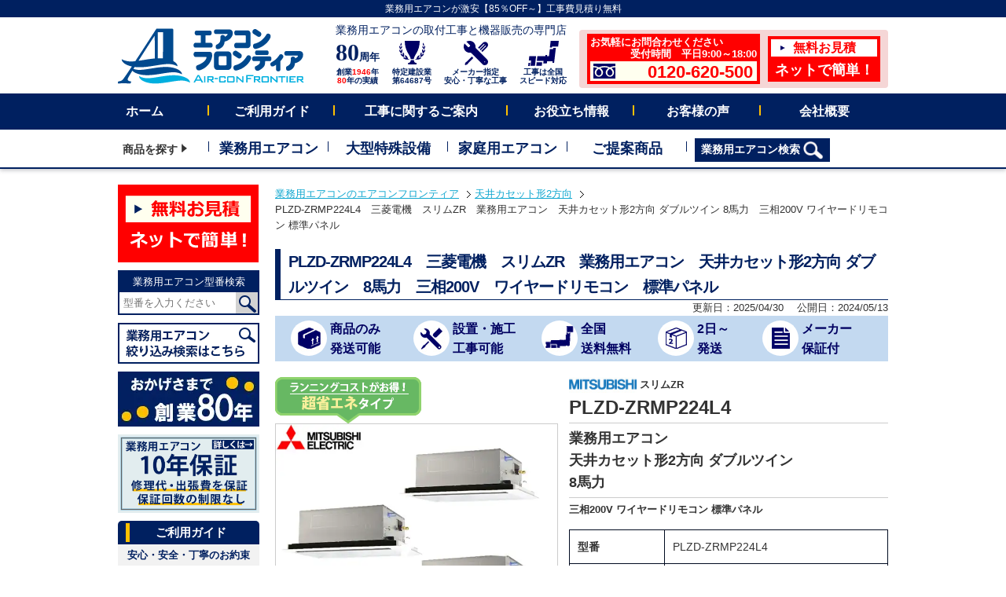

--- FILE ---
content_type: text/html; charset=UTF-8
request_url: https://aircon-f.co.jp/makerproduct/plzd-zrmp224l4
body_size: 30674
content:
<!DOCTYPE html><html lang="ja"><head><meta charset="UTF-8"><meta name="robots" content="index, follow" /><meta name="keywords" content="業務用エアコン,三菱電機,PLZD-ZRMP224L4,天井カセット形2方向ダブルツイン,8馬力"><meta name="description" content="業務用エアコン 三菱電機 PLZD-ZRMP224L4 天井カセット形2方向ダブルツイン 8馬力の商品仕様や価格についてのページです。エアコンフロンティアは、業務用エアコンの販売と工事を承ります。お気軽にお問合せください。"> <!-- Google Tag Manager --> <script>(function(w,d,s,l,i){w[l]=w[l]||[];w[l].push({'gtm.start': new Date().getTime(),event:'gtm.js'});var f=d.getElementsByTagName(s)[0],j=d.createElement(s),dl=l!='dataLayer'?'&l='+l:'';j.async=true;j.src='https://www.googletagmanager.com/gtm.js?id='+i+dl;f.parentNode.insertBefore(j,f);})(window,document,'script','dataLayer','GTM-N59M8M5');</script> <script>(function(w,d,s,l,i){w[l]=w[l]||[];w[l].push({'gtm.start':
new Date().getTime(),event:'gtm.js'});var f=d.getElementsByTagName(s)[0],
j=d.createElement(s),dl=l!='dataLayer'?'&l='+l:'';j.async=true;j.src=
'https://www.googletagmanager.com/gtm.js?id='+i+dl;f.parentNode.insertBefore(j,f);
})(window,document,'script','dataLayer','GTM-PG8VF4NP');</script> <!-- End Google Tag Manager --><link rel="shortcut icon" href="https://aircon-f.co.jp/wp/wp-content/themes/af/favicon.ico" type="image/vnd.microsoft.icon"><link rel="icon" href="https://aircon-f.co.jp/wp/wp-content/themes/af/favicon.ico" type="image/vnd.microsoft.icon"><link media="all" href="https://aircon-f.co.jp/wp/wp-content/cache/autoptimize/css/autoptimize_5896cc605cf52b3e8da712b4d15a6839.css" rel="stylesheet"><title>PLZD-ZRMP224L4 | 業務用エアコン専門店エアコンフロンティア</title><link rel='dns-prefetch' href='//challenges.cloudflare.com' /> <script type="text/javascript" id="wpp-js" src="https://aircon-f.co.jp/wp/wp-content/plugins/wordpress-popular-posts/assets/js/wpp.min.js?ver=7.3.6" data-sampling="1" data-sampling-rate="100" data-api-url="https://aircon-f.co.jp/wp-json/wordpress-popular-posts" data-post-id="43284" data-token="fda7991ca2" data-lang="0" data-debug="0"></script> <link rel="alternate" title="oEmbed (JSON)" type="application/json+oembed" href="https://aircon-f.co.jp/wp-json/oembed/1.0/embed?url=https%3A%2F%2Faircon-f.co.jp%2Fmakerproduct%2Fplzd-zrmp224l4" /><link rel="alternate" title="oEmbed (XML)" type="text/xml+oembed" href="https://aircon-f.co.jp/wp-json/oembed/1.0/embed?url=https%3A%2F%2Faircon-f.co.jp%2Fmakerproduct%2Fplzd-zrmp224l4&#038;format=xml" /><style id='wp-img-auto-sizes-contain-inline-css' type='text/css'>img:is([sizes=auto i],[sizes^="auto," i]){contain-intrinsic-size:3000px 1500px}
/*# sourceURL=wp-img-auto-sizes-contain-inline-css */</style><style id='wp-emoji-styles-inline-css' type='text/css'>img.wp-smiley, img.emoji {
		display: inline !important;
		border: none !important;
		box-shadow: none !important;
		height: 1em !important;
		width: 1em !important;
		margin: 0 0.07em !important;
		vertical-align: -0.1em !important;
		background: none !important;
		padding: 0 !important;
	}
/*# sourceURL=wp-emoji-styles-inline-css */</style><style id='wp-block-library-inline-css' type='text/css'>:root{--wp-block-synced-color:#7a00df;--wp-block-synced-color--rgb:122,0,223;--wp-bound-block-color:var(--wp-block-synced-color);--wp-editor-canvas-background:#ddd;--wp-admin-theme-color:#007cba;--wp-admin-theme-color--rgb:0,124,186;--wp-admin-theme-color-darker-10:#006ba1;--wp-admin-theme-color-darker-10--rgb:0,107,160.5;--wp-admin-theme-color-darker-20:#005a87;--wp-admin-theme-color-darker-20--rgb:0,90,135;--wp-admin-border-width-focus:2px}@media (min-resolution:192dpi){:root{--wp-admin-border-width-focus:1.5px}}.wp-element-button{cursor:pointer}:root .has-very-light-gray-background-color{background-color:#eee}:root .has-very-dark-gray-background-color{background-color:#313131}:root .has-very-light-gray-color{color:#eee}:root .has-very-dark-gray-color{color:#313131}:root .has-vivid-green-cyan-to-vivid-cyan-blue-gradient-background{background:linear-gradient(135deg,#00d084,#0693e3)}:root .has-purple-crush-gradient-background{background:linear-gradient(135deg,#34e2e4,#4721fb 50%,#ab1dfe)}:root .has-hazy-dawn-gradient-background{background:linear-gradient(135deg,#faaca8,#dad0ec)}:root .has-subdued-olive-gradient-background{background:linear-gradient(135deg,#fafae1,#67a671)}:root .has-atomic-cream-gradient-background{background:linear-gradient(135deg,#fdd79a,#004a59)}:root .has-nightshade-gradient-background{background:linear-gradient(135deg,#330968,#31cdcf)}:root .has-midnight-gradient-background{background:linear-gradient(135deg,#020381,#2874fc)}:root{--wp--preset--font-size--normal:16px;--wp--preset--font-size--huge:42px}.has-regular-font-size{font-size:1em}.has-larger-font-size{font-size:2.625em}.has-normal-font-size{font-size:var(--wp--preset--font-size--normal)}.has-huge-font-size{font-size:var(--wp--preset--font-size--huge)}.has-text-align-center{text-align:center}.has-text-align-left{text-align:left}.has-text-align-right{text-align:right}.has-fit-text{white-space:nowrap!important}#end-resizable-editor-section{display:none}.aligncenter{clear:both}.items-justified-left{justify-content:flex-start}.items-justified-center{justify-content:center}.items-justified-right{justify-content:flex-end}.items-justified-space-between{justify-content:space-between}.screen-reader-text{border:0;clip-path:inset(50%);height:1px;margin:-1px;overflow:hidden;padding:0;position:absolute;width:1px;word-wrap:normal!important}.screen-reader-text:focus{background-color:#ddd;clip-path:none;color:#444;display:block;font-size:1em;height:auto;left:5px;line-height:normal;padding:15px 23px 14px;text-decoration:none;top:5px;width:auto;z-index:100000}html :where(.has-border-color){border-style:solid}html :where([style*=border-top-color]){border-top-style:solid}html :where([style*=border-right-color]){border-right-style:solid}html :where([style*=border-bottom-color]){border-bottom-style:solid}html :where([style*=border-left-color]){border-left-style:solid}html :where([style*=border-width]){border-style:solid}html :where([style*=border-top-width]){border-top-style:solid}html :where([style*=border-right-width]){border-right-style:solid}html :where([style*=border-bottom-width]){border-bottom-style:solid}html :where([style*=border-left-width]){border-left-style:solid}html :where(img[class*=wp-image-]){height:auto;max-width:100%}:where(figure){margin:0 0 1em}html :where(.is-position-sticky){--wp-admin--admin-bar--position-offset:var(--wp-admin--admin-bar--height,0px)}@media screen and (max-width:600px){html :where(.is-position-sticky){--wp-admin--admin-bar--position-offset:0px}}
/* VK Color Palettes */

/*# sourceURL=wp-block-library-inline-css */</style><style id='global-styles-inline-css' type='text/css'>:root{--wp--preset--aspect-ratio--square: 1;--wp--preset--aspect-ratio--4-3: 4/3;--wp--preset--aspect-ratio--3-4: 3/4;--wp--preset--aspect-ratio--3-2: 3/2;--wp--preset--aspect-ratio--2-3: 2/3;--wp--preset--aspect-ratio--16-9: 16/9;--wp--preset--aspect-ratio--9-16: 9/16;--wp--preset--color--black: #000000;--wp--preset--color--cyan-bluish-gray: #abb8c3;--wp--preset--color--white: #ffffff;--wp--preset--color--pale-pink: #f78da7;--wp--preset--color--vivid-red: #cf2e2e;--wp--preset--color--luminous-vivid-orange: #ff6900;--wp--preset--color--luminous-vivid-amber: #fcb900;--wp--preset--color--light-green-cyan: #7bdcb5;--wp--preset--color--vivid-green-cyan: #00d084;--wp--preset--color--pale-cyan-blue: #8ed1fc;--wp--preset--color--vivid-cyan-blue: #0693e3;--wp--preset--color--vivid-purple: #9b51e0;--wp--preset--gradient--vivid-cyan-blue-to-vivid-purple: linear-gradient(135deg,rgb(6,147,227) 0%,rgb(155,81,224) 100%);--wp--preset--gradient--light-green-cyan-to-vivid-green-cyan: linear-gradient(135deg,rgb(122,220,180) 0%,rgb(0,208,130) 100%);--wp--preset--gradient--luminous-vivid-amber-to-luminous-vivid-orange: linear-gradient(135deg,rgb(252,185,0) 0%,rgb(255,105,0) 100%);--wp--preset--gradient--luminous-vivid-orange-to-vivid-red: linear-gradient(135deg,rgb(255,105,0) 0%,rgb(207,46,46) 100%);--wp--preset--gradient--very-light-gray-to-cyan-bluish-gray: linear-gradient(135deg,rgb(238,238,238) 0%,rgb(169,184,195) 100%);--wp--preset--gradient--cool-to-warm-spectrum: linear-gradient(135deg,rgb(74,234,220) 0%,rgb(151,120,209) 20%,rgb(207,42,186) 40%,rgb(238,44,130) 60%,rgb(251,105,98) 80%,rgb(254,248,76) 100%);--wp--preset--gradient--blush-light-purple: linear-gradient(135deg,rgb(255,206,236) 0%,rgb(152,150,240) 100%);--wp--preset--gradient--blush-bordeaux: linear-gradient(135deg,rgb(254,205,165) 0%,rgb(254,45,45) 50%,rgb(107,0,62) 100%);--wp--preset--gradient--luminous-dusk: linear-gradient(135deg,rgb(255,203,112) 0%,rgb(199,81,192) 50%,rgb(65,88,208) 100%);--wp--preset--gradient--pale-ocean: linear-gradient(135deg,rgb(255,245,203) 0%,rgb(182,227,212) 50%,rgb(51,167,181) 100%);--wp--preset--gradient--electric-grass: linear-gradient(135deg,rgb(202,248,128) 0%,rgb(113,206,126) 100%);--wp--preset--gradient--midnight: linear-gradient(135deg,rgb(2,3,129) 0%,rgb(40,116,252) 100%);--wp--preset--font-size--small: 13px;--wp--preset--font-size--medium: 20px;--wp--preset--font-size--large: 36px;--wp--preset--font-size--x-large: 42px;--wp--preset--spacing--20: 0.44rem;--wp--preset--spacing--30: 0.67rem;--wp--preset--spacing--40: 1rem;--wp--preset--spacing--50: 1.5rem;--wp--preset--spacing--60: 2.25rem;--wp--preset--spacing--70: 3.38rem;--wp--preset--spacing--80: 5.06rem;--wp--preset--shadow--natural: 6px 6px 9px rgba(0, 0, 0, 0.2);--wp--preset--shadow--deep: 12px 12px 50px rgba(0, 0, 0, 0.4);--wp--preset--shadow--sharp: 6px 6px 0px rgba(0, 0, 0, 0.2);--wp--preset--shadow--outlined: 6px 6px 0px -3px rgb(255, 255, 255), 6px 6px rgb(0, 0, 0);--wp--preset--shadow--crisp: 6px 6px 0px rgb(0, 0, 0);}:where(.is-layout-flex){gap: 0.5em;}:where(.is-layout-grid){gap: 0.5em;}body .is-layout-flex{display: flex;}.is-layout-flex{flex-wrap: wrap;align-items: center;}.is-layout-flex > :is(*, div){margin: 0;}body .is-layout-grid{display: grid;}.is-layout-grid > :is(*, div){margin: 0;}:where(.wp-block-columns.is-layout-flex){gap: 2em;}:where(.wp-block-columns.is-layout-grid){gap: 2em;}:where(.wp-block-post-template.is-layout-flex){gap: 1.25em;}:where(.wp-block-post-template.is-layout-grid){gap: 1.25em;}.has-black-color{color: var(--wp--preset--color--black) !important;}.has-cyan-bluish-gray-color{color: var(--wp--preset--color--cyan-bluish-gray) !important;}.has-white-color{color: var(--wp--preset--color--white) !important;}.has-pale-pink-color{color: var(--wp--preset--color--pale-pink) !important;}.has-vivid-red-color{color: var(--wp--preset--color--vivid-red) !important;}.has-luminous-vivid-orange-color{color: var(--wp--preset--color--luminous-vivid-orange) !important;}.has-luminous-vivid-amber-color{color: var(--wp--preset--color--luminous-vivid-amber) !important;}.has-light-green-cyan-color{color: var(--wp--preset--color--light-green-cyan) !important;}.has-vivid-green-cyan-color{color: var(--wp--preset--color--vivid-green-cyan) !important;}.has-pale-cyan-blue-color{color: var(--wp--preset--color--pale-cyan-blue) !important;}.has-vivid-cyan-blue-color{color: var(--wp--preset--color--vivid-cyan-blue) !important;}.has-vivid-purple-color{color: var(--wp--preset--color--vivid-purple) !important;}.has-black-background-color{background-color: var(--wp--preset--color--black) !important;}.has-cyan-bluish-gray-background-color{background-color: var(--wp--preset--color--cyan-bluish-gray) !important;}.has-white-background-color{background-color: var(--wp--preset--color--white) !important;}.has-pale-pink-background-color{background-color: var(--wp--preset--color--pale-pink) !important;}.has-vivid-red-background-color{background-color: var(--wp--preset--color--vivid-red) !important;}.has-luminous-vivid-orange-background-color{background-color: var(--wp--preset--color--luminous-vivid-orange) !important;}.has-luminous-vivid-amber-background-color{background-color: var(--wp--preset--color--luminous-vivid-amber) !important;}.has-light-green-cyan-background-color{background-color: var(--wp--preset--color--light-green-cyan) !important;}.has-vivid-green-cyan-background-color{background-color: var(--wp--preset--color--vivid-green-cyan) !important;}.has-pale-cyan-blue-background-color{background-color: var(--wp--preset--color--pale-cyan-blue) !important;}.has-vivid-cyan-blue-background-color{background-color: var(--wp--preset--color--vivid-cyan-blue) !important;}.has-vivid-purple-background-color{background-color: var(--wp--preset--color--vivid-purple) !important;}.has-black-border-color{border-color: var(--wp--preset--color--black) !important;}.has-cyan-bluish-gray-border-color{border-color: var(--wp--preset--color--cyan-bluish-gray) !important;}.has-white-border-color{border-color: var(--wp--preset--color--white) !important;}.has-pale-pink-border-color{border-color: var(--wp--preset--color--pale-pink) !important;}.has-vivid-red-border-color{border-color: var(--wp--preset--color--vivid-red) !important;}.has-luminous-vivid-orange-border-color{border-color: var(--wp--preset--color--luminous-vivid-orange) !important;}.has-luminous-vivid-amber-border-color{border-color: var(--wp--preset--color--luminous-vivid-amber) !important;}.has-light-green-cyan-border-color{border-color: var(--wp--preset--color--light-green-cyan) !important;}.has-vivid-green-cyan-border-color{border-color: var(--wp--preset--color--vivid-green-cyan) !important;}.has-pale-cyan-blue-border-color{border-color: var(--wp--preset--color--pale-cyan-blue) !important;}.has-vivid-cyan-blue-border-color{border-color: var(--wp--preset--color--vivid-cyan-blue) !important;}.has-vivid-purple-border-color{border-color: var(--wp--preset--color--vivid-purple) !important;}.has-vivid-cyan-blue-to-vivid-purple-gradient-background{background: var(--wp--preset--gradient--vivid-cyan-blue-to-vivid-purple) !important;}.has-light-green-cyan-to-vivid-green-cyan-gradient-background{background: var(--wp--preset--gradient--light-green-cyan-to-vivid-green-cyan) !important;}.has-luminous-vivid-amber-to-luminous-vivid-orange-gradient-background{background: var(--wp--preset--gradient--luminous-vivid-amber-to-luminous-vivid-orange) !important;}.has-luminous-vivid-orange-to-vivid-red-gradient-background{background: var(--wp--preset--gradient--luminous-vivid-orange-to-vivid-red) !important;}.has-very-light-gray-to-cyan-bluish-gray-gradient-background{background: var(--wp--preset--gradient--very-light-gray-to-cyan-bluish-gray) !important;}.has-cool-to-warm-spectrum-gradient-background{background: var(--wp--preset--gradient--cool-to-warm-spectrum) !important;}.has-blush-light-purple-gradient-background{background: var(--wp--preset--gradient--blush-light-purple) !important;}.has-blush-bordeaux-gradient-background{background: var(--wp--preset--gradient--blush-bordeaux) !important;}.has-luminous-dusk-gradient-background{background: var(--wp--preset--gradient--luminous-dusk) !important;}.has-pale-ocean-gradient-background{background: var(--wp--preset--gradient--pale-ocean) !important;}.has-electric-grass-gradient-background{background: var(--wp--preset--gradient--electric-grass) !important;}.has-midnight-gradient-background{background: var(--wp--preset--gradient--midnight) !important;}.has-small-font-size{font-size: var(--wp--preset--font-size--small) !important;}.has-medium-font-size{font-size: var(--wp--preset--font-size--medium) !important;}.has-large-font-size{font-size: var(--wp--preset--font-size--large) !important;}.has-x-large-font-size{font-size: var(--wp--preset--font-size--x-large) !important;}
/*# sourceURL=global-styles-inline-css */</style><style id='classic-theme-styles-inline-css' type='text/css'>/*! This file is auto-generated */
.wp-block-button__link{color:#fff;background-color:#32373c;border-radius:9999px;box-shadow:none;text-decoration:none;padding:calc(.667em + 2px) calc(1.333em + 2px);font-size:1.125em}.wp-block-file__button{background:#32373c;color:#fff;text-decoration:none}
/*# sourceURL=/wp-includes/css/classic-themes.min.css */</style><style id='vk-blocks-build-css-inline-css' type='text/css'>@media (max-width: 575.98px) {:root,body{--vk-margin-md:20rem;--vk-margin-lg:40rem;}}@media (min-width: 576px) and (max-width: 991.98px) {:root,body{--vk-margin-md:20rem;--vk-margin-lg:40rem;}}@media (min-width: 992px) {:root,body{--vk-margin-md:20rem;--vk-margin-lg:40rem;}}
:root { --vk-size-text: 16px; /* --vk-color-primary is deprecated. */ --vk-color-primary:#337ab7; }

	:root {
		--vk_image-mask-circle: url(https://aircon-f.co.jp/wp/wp-content/plugins/vk-blocks/inc/vk-blocks/images/circle.svg);
		--vk_image-mask-wave01: url(https://aircon-f.co.jp/wp/wp-content/plugins/vk-blocks/inc/vk-blocks/images/wave01.svg);
		--vk_image-mask-wave02: url(https://aircon-f.co.jp/wp/wp-content/plugins/vk-blocks/inc/vk-blocks/images/wave02.svg);
		--vk_image-mask-wave03: url(https://aircon-f.co.jp/wp/wp-content/plugins/vk-blocks/inc/vk-blocks/images/wave03.svg);
		--vk_image-mask-wave04: url(https://aircon-f.co.jp/wp/wp-content/plugins/vk-blocks/inc/vk-blocks/images/wave04.svg);
	}
	

	:root {

		--vk-balloon-border-width:1px;

		--vk-balloon-speech-offset:-12px;
	}
	

	:root {
		--vk_flow-arrow: url(https://aircon-f.co.jp/wp/wp-content/plugins/vk-blocks/inc/vk-blocks/images/arrow_bottom.svg);
	}
	
/*# sourceURL=vk-blocks-build-css-inline-css */</style> <script type="text/javascript" src="https://aircon-f.co.jp/wp/wp-content/themes/af/common/js/jquery-3.7.1.min.js?ver=20251010" id="jquery-js"></script> <script type="text/javascript" src="https://aircon-f.co.jp/wp/wp-content/themes/af/common/js/jquery.bpopup.min.js?ver=20220621" id="jquery.bpopup-js"></script> <script type="text/javascript" id="app-js-extra">/* <![CDATA[ */
var template_path = {"url":"https://aircon-f.co.jp/wp/wp-content/themes/af"};
var domain_path = {"url":"https://aircon-f.co.jp"};
var ajax_path = {"url":"https://aircon-f.co.jp/wp/wp-admin/admin-ajax.php"};
//# sourceURL=app-js-extra
/* ]]> */</script> <script type="text/javascript" src="https://aircon-f.co.jp/wp/wp-content/themes/af/common/js/app.js?ver=20251215" id="app-js"></script> <link rel="https://api.w.org/" href="https://aircon-f.co.jp/wp-json/" /><link rel="alternate" title="JSON" type="application/json" href="https://aircon-f.co.jp/wp-json/wp/v2/makerproduct/43284" /><link rel="EditURI" type="application/rsd+xml" title="RSD" href="https://aircon-f.co.jp/wp/xmlrpc.php?rsd" /><link rel="canonical" href="https://aircon-f.co.jp/makerproduct/plzd-zrmp224l4" /><link rel='shortlink' href='https://aircon-f.co.jp/?p=43284' /> <script>var ajaxUrl = 'https://aircon-f.co.jp/wp/wp-admin/admin-ajax.php';</script> <style id="wpp-loading-animation-styles">@-webkit-keyframes bgslide{from{background-position-x:0}to{background-position-x:-200%}}@keyframes bgslide{from{background-position-x:0}to{background-position-x:-200%}}.wpp-widget-block-placeholder,.wpp-shortcode-placeholder{margin:0 auto;width:60px;height:3px;background:#dd3737;background:linear-gradient(90deg,#dd3737 0%,#571313 10%,#dd3737 100%);background-size:200% auto;border-radius:3px;-webkit-animation:bgslide 1s infinite linear;animation:bgslide 1s infinite linear}</style><!--
<PageMap> <DataObject type="thumbnail"> <Attribute name="src" value="https://aircon-f.co.jp/wp/wp-content/themes/af/common/img/thumb_pagemap.jpg"/> <Attribute name="width" value="120"/> <Attribute name="height" value="120"/> </DataObject> </PageMap> --><meta property="og:title" content="PLZD-ZRMP224L4"><meta property="og:description" content="業務用エアコンの取付工事と機器販売のエアコンフロンティアです。運営会社のアトム冷熱工業株式会社は1946年創業以来、多くのお客様にご愛顧いただきました経験と知識をもちまして、快適な空調のご提案いたします。安心・安全・丁寧な取付け工事と圧倒的な安さでのご提供をお約束します。全国施工対応・国内主要メーカー(ダイキン・日立・三菱電機・三菱重工・パナソニックなど）を対応しております。快適空調のご提案をいたします。お問わせだけでもお気軽に！0120-620-500まで。"><meta property="og:type" content="article"><meta property="og:url" content="https://aircon-f.co.jp/makerproduct/plzd-zrmp224l4"><meta property="og:image" content="https://aircon-f.co.jp/wp/wp-content/themes/af/img/mproduct/products/PLZD-ZRMP224L4.jpg"><meta property="og:site_name" content="業務用エアコン専門店エアコンフロンティア"><meta property="og:locale" content="ja_JP"><meta name="twitter:card" content="summary_large_image"><meta name="twitter:site" content="@airconfrontier"><meta name="twitter:image" content="https://aircon-f.co.jp/wp/wp-content/themes/af/img/mproduct/products/PLZD-ZRMP224L4.jpg"> <script type="application/ld+json">[ {
  "@context" : "https://schema.org",
  "@type" : "WebSite",
  "url" : "https://aircon-f.co.jp",
  "name" : "業務用エアコン取付工事と機器販売のエアコンフロンティア",
  "description" : "業務用エアコンの取付工事と機器販売のエアコンフロンティアです。運営会社のアトム冷熱工業株式会社は1946年創業以来、多くのお客様にご愛顧いただきました経験と知識をもちまして、快適な空調のご提案いたします。安心・安全・丁寧な取付け工事と圧倒的な安さでのご提供をお約束します。全国施工対応・国内主要メーカー(ダイキン・日立・三菱電機・三菱重工・パナソニックなど）を対応しております。快適空調のご提案をいたします。お問わせだけでもお気軽に！0120-620-500まで。",
  "potentialAction" : {
    "@type" : "SearchAction",
    "target" : "https://aircon-f.co.jp/makerproduct/?s={search_term_string}",
    "query-input" : "required name=search_term_string"
  }
}, {
  "@context" : "https://schema.org",
  "@type" : "Organization",
  "name" : "アトム冷熱工業株式会社",
  "description" : "冷暖房機・空調機器・冷凍冷蔵装置・室温度調整装置の卸小売 、販売、設計施工、 保守メンテナンス 不動産の売買及び賃借業務有価証券の保有及び運用",
  "telephone" : "+81-45-264-9411",
  "faxNumber" : "+81-45-264-9420",
  "email" : "info@atom-airs.com",
  "url" : "https://atom-g.co.jp/",
  "foundingDate" : "昭和21年2月11日",
  "logo": "https://aircon-f.co.jp/wp/wp-content/themes/af/af/common/img/logo_mark_50w.png",
  "address" : {
    "@type": "PostalAddress",
    "postalCode": "231-0007",
    "addressCountry": "JP",
    "addressRegion": "神奈川県",
    "addressLocality": "横浜市",
    "streetAddress": "中区弁天通2丁目21番地 アトム関内ビル4F"
  }
} ]</script> <script type="application/ld+json">[ {
  "@context" : "https://schema.org",
  "@type" : "Product",
  "url" : "https://aircon-f.co.jp/makerproduct/plzd-zrmp224l4",
  "name" : "PLZD-ZRMP224L4　三菱電機　スリムZR　業務用エアコン　天井カセット形2方向 ダブルツイン　8馬力　三相200V　ワイヤードリモコン　標準パネル",
  "image" : ["https://aircon-f.co.jp/wp/wp-content/themes/af/img/mproduct/products/PLZD-ZRMP224L4.jpg"],
  "description" : "PLZD-ZRMP224L4　三菱電機　スリムZR　業務用エアコン　天井カセット形2方向 ダブルツイン　8馬力　三相200V　ワイヤードリモコン　標準パネルの商品仕様や価格についてのページです。エアコンフロンティアは、業務用エアコンの販売と工事を承ります。お気軽にお問合せください。",
  "brand": {
      "@type" : "Brand",
      "name" : "三菱電機"
      },
    "offers": {
      "@type" : "Offer",
      "priceCurrency" : "JPY",
      "url" : "https://aircon-f.co.jp/makerproduct/plzd-zrmp224l4",
      "availability": "http://schema.org/InStock",
      "itemCondition" : "http://schema.org/NewCondition",
      "price" : "3942400"
    }
}]</script> <script type="application/ld+json">{
"@context": "https://schema.org",
"@type": "SiteNavigationElement",
"hasPart": [
{
"@type": "WebPage","name": "ホーム",
"url": "https://aircon-f.co.jp/"
},{
"@type": "WebPage","name": "天井カセット 4方向",
"url": "https://aircon-f.co.jp/shape/cat01.php"
},{
"@type": "WebPage","name": "天井カセット 2方向",
"url": "https://aircon-f.co.jp/shape/cat02.php"
},{
"@type": "WebPage","name": "天井吊形",
"url": "https://aircon-f.co.jp/shape/cat03.php"
},{
"@type": "WebPage","name": "壁掛形",
"url": "https://aircon-f.co.jp/shape/cat04.php"
},{
"@type": "WebPage","name": "床置形",
"url": "https://aircon-f.co.jp/shape/cat05.php"
},{
"@type": "WebPage","name": "天井カセット 1方向",
"url": "https://aircon-f.co.jp/shape/cat06.php"
},{
"@type": "WebPage","name": "ビルトイン形",
"url": "https://aircon-f.co.jp/shape/cat07.php"
},{
"@type": "WebPage","name": "天井埋込ダクト形",
"url": "https://aircon-f.co.jp/shape/cat08.php"
},{
"@type": "WebPage","name": "大型ビル用エアコン",
"url": "https://aircon-f.co.jp/large_equip/buildmulti.php"
},{
"@type": "WebPage","name": "工場・設備用エアコン",
"url": "https://aircon-f.co.jp/large_equip/setsubipkg.php"
},{
"@type": "WebPage","name": "大型業務用給湯機",
"url": "https://aircon-f.co.jp/large_equip/ecocute.php"
},{
"@type": "WebPage","name": "冷蔵・冷凍ユニット",
"url": "https://aircon-f.co.jp/large_equip/freezer.php"
},{
"@type": "WebPage","name": "家庭用エアコン",
"url": "https://aircon-f.co.jp/place/cat-s14.php"
},{
"@type": "WebPage","name": "ご提案製品",
"url": "https://aircon-f.co.jp/#suggestion_c"
},{
"@type": "WebPage","name": "事務所",
"url": "https://aircon-f.co.jp/place/cat-s01.php"
},{
"@type": "WebPage","name": "商店・店舗",
"url": "https://aircon-f.co.jp/place/cat-s02.php"
},{
"@type": "WebPage","name": "飲食店",
"url": "https://aircon-f.co.jp/place/cat-s03.php"
},{
"@type": "WebPage","name": "厨房",
"url": "https://aircon-f.co.jp/place/cat-s04.php"
},{
"@type": "WebPage","name": "工場",
"url": "https://aircon-f.co.jp/place/cat-s05.php"
},{
"@type": "WebPage","name": "専門・特殊工場",
"url": "https://aircon-f.co.jp/place/cat-s07.php"
},{
"@type": "WebPage","name": "宿泊施設",
"url": "https://aircon-f.co.jp/place/cat-s06.php"
},{
"@type": "WebPage","name": "理容・美容室",
"url": "https://aircon-f.co.jp/place/cat-s08.php"
},{
"@type": "WebPage","name": "病院・福祉施設",
"url": "https://aircon-f.co.jp/place/cat-s09.php"
},{
"@type": "WebPage","name": "学校法人",
"url": "https://aircon-f.co.jp/place/cat-s10.php"
},{
"@type": "WebPage","name": "寒冷地",
"url": "https://aircon-f.co.jp/place/cat-s11.php"
},{
"@type": "WebPage","name": "大規模施設",
"url": "https://aircon-f.co.jp/place/oogata.php"
},{
"@type": "WebPage","name": "三菱重工",
"url": "https://aircon-f.co.jp/maker/mitsubishi_j.php"
},{
"@type": "WebPage","name": "ダイキン",
"url": "https://aircon-f.co.jp/maker/daikin.php"
},{
"@type": "WebPage","name": "三菱電機",
"url": "https://aircon-f.co.jp/maker/mitsubishi_d.php"
},{
"@type": "WebPage","name": "日立",
"url": "https://aircon-f.co.jp/maker/hitachi.php"
},{
"@type": "WebPage","name": "東芝",
"url": "https://aircon-f.co.jp/maker/toshiba.php"
},{
"@type": "WebPage","name": "パナソニック",
"url": "https://aircon-f.co.jp/maker/panasonic.php"
}]}</script> </head><body> <!-- Google Tag Manager (noscript) --> <noscript><iframe src="https://www.googletagmanager.com/ns.html?id=GTM-N59M8M5" height="0" width="0" style="display:none;visibility:hidden"></iframe></noscript> <noscript><iframe src="https://www.googletagmanager.com/ns.html?id=GTM-PG8VF4NP"
height="0" width="0" style="display:none;visibility:hidden"></iframe></noscript> <!-- End Google Tag Manager (noscript) --><style type="text/css"></style><div id="wrapper"><header id="header"><div id="h_top"> <!--
 <marquee scrollamount="5"><p>エアコンフロンティアをご利用いただき、誠にありがとうございます。<span>16:00まで</span>のご注文で<span>当日出荷可能商品</span>がございます。ご相談ください。エアコンフロンティアは業務用エアコン専門の通販サイトです。最新商品が目白押し！安心スピード施工！その他にも、ビル空調システム（ビル用マルチ）、設備用パッケージエアコン、業務用エコキュート、冷凍・冷蔵ユニット、家庭用ルームエアコンの施工のご相談も承ります。</p> </marquee> --><p class="sublead">業務用エアコンが激安【85％OFF～】工事費見積り無料</p></div><!-- /#h_top --><div id="h_box" class="clearfix"><div id="h_left"><div id="logo"> <a href="https://aircon-f.co.jp/"><img class="imghover" src="https://aircon-f.co.jp/wp/wp-content/themes/af/common/img/logo_airconfrontier_h.png" alt="業務用エアコンのエアコンフロンティア" width="237" height="71"></a></div></div><!-- /#h_left --><div id="h_right"><div class="site_title">業務用エアコンの取付工事と機器販売の専門店</div><ul class="h_body"><li> <a href="https://aircon-f.co.jp/company.php" class="imghover"><div class="icon"><span class="founding">80</span><span class="bold serif">周年</span></div><div class="txt">創業<span class="red">1946</span>年<br><span class="red">80</span>年の実績</div> </a></li><li> <a href="https://aircon-f.co.jp/guide/atom-2.php" class="imghover"><div class="icon"><noscript><img src="https://aircon-f.co.jp/wp/wp-content/themes/af/common/img/icn_trophy.svg" alt="特定建設業 第64687号" width="33" height="31"></noscript><img class="lazyload" src='data:image/svg+xml,%3Csvg%20xmlns=%22http://www.w3.org/2000/svg%22%20viewBox=%220%200%2033%2031%22%3E%3C/svg%3E' data-src="https://aircon-f.co.jp/wp/wp-content/themes/af/common/img/icn_trophy.svg" alt="特定建設業 第64687号" width="33" height="31"></div><div class="txt">特定建設業<br>第64687号</div> </a></li><li> <a href="https://aircon-f.co.jp/guide/promise.php" class="imghover"><div class="icon"><noscript><img src="https://aircon-f.co.jp/wp/wp-content/themes/af/common/img/icn_const.svg" alt="メーカー指定 安心・丁寧な工事" width="31" height="31"></noscript><img class="lazyload" src='data:image/svg+xml,%3Csvg%20xmlns=%22http://www.w3.org/2000/svg%22%20viewBox=%220%200%2031%2031%22%3E%3C/svg%3E' data-src="https://aircon-f.co.jp/wp/wp-content/themes/af/common/img/icn_const.svg" alt="メーカー指定 安心・丁寧な工事" width="31" height="31"></div><div class="txt">メーカー指定<br>安心・丁寧な工事</div> </a></li><li> <a href="https://aircon-f.co.jp/guide/area.php" class="imghover"><div class="icon"><noscript><img src="https://aircon-f.co.jp/wp/wp-content/themes/af/common/img/icn_jpn.svg" alt="工事は全国 スピード対応" width="39" height="32"></noscript><img class="lazyload" src='data:image/svg+xml,%3Csvg%20xmlns=%22http://www.w3.org/2000/svg%22%20viewBox=%220%200%2039%2032%22%3E%3C/svg%3E' data-src="https://aircon-f.co.jp/wp/wp-content/themes/af/common/img/icn_jpn.svg" alt="工事は全国 スピード対応" width="39" height="32"></div><div class="txt">工事は全国<br>スピード対応</div> </a></li><li class="h_contact"><ul class="head_b"><li class="inq"> <a href="https://aircon-f.co.jp/form3.php" class="imghover"> <span class="">お気軽にお問合わせください</span> <span class="align_right">受付時間　平日9:00～18:00</span> <span class="white tel">0120-620-500</span> </a></li><li class="mitsumori"> <a href="https://aircon-f.co.jp/form2.php" class="imghover"> <span class="white tri">無料お見積</span> <span class="t">ネットで簡単！</span> </a></li></ul></li></ul></div></div><!-- /#h_box --> <!--<div style="text-align: center;" class="mb10"> <a href="https://aircon-f.co.jp/cashless_info.php"><noscript><img src="https://aircon-f.co.jp/wp/wp-content/themes/af/img/top/cashless_pc_2019.png" width="980" height="59" alt="エアコンフロンティアはキャッシュレス・消費者還元事業対象業者です"></noscript><img class="lazyload" src='data:image/svg+xml,%3Csvg%20xmlns=%22http://www.w3.org/2000/svg%22%20viewBox=%220%200%20980%2059%22%3E%3C/svg%3E' data-src="https://aircon-f.co.jp/wp/wp-content/themes/af/img/top/cashless_pc_2019.png" width="980" height="59" alt="エアコンフロンティアはキャッシュレス・消費者還元事業対象業者です"></a></div>--> <!--<div style="text-align: center;" class="mb10"> <a href="https://aircon-f.co.jp/campaign_estimate_a.php"><noscript><img src="https://aircon-f.co.jp/wp/wp-content/themes/af/img/top/amazon2020_01-03_top.png" width="980" alt="業務用エアコンお見積りキャンペーン　500円分のアマゾンギフト券進呈"></noscript><img class="lazyload" src='data:image/svg+xml,%3Csvg%20xmlns=%22http://www.w3.org/2000/svg%22%20viewBox=%220%200%20980%20653.33333333333%22%3E%3C/svg%3E' data-src="https://aircon-f.co.jp/wp/wp-content/themes/af/img/top/amazon2020_01-03_top.png" width="980" alt="業務用エアコンお見積りキャンペーン　500円分のアマゾンギフト券進呈"></a></div> --><div id="nav_wrap"><div class="" id="gnav2"><div class="gnav_in"><nav><ul><li class="home"><a href="https://aircon-f.co.jp" class="no_menu">ホーム</a></li><li><a href="https://aircon-f.co.jp/guide.php">ご利用ガイド</a></li><li><a href="https://aircon-f.co.jp/guide/kouji.php">工事に関するご案内</a></li><li><a href="https://aircon-f.co.jp/deals.php">お役立ち情報</a></li><li><a href="https://aircon-f.co.jp/weblog/voice">お客様の声</a></li><li><a href="https://aircon-f.co.jp/company.php">会社概要</a></li></ul></nav><div class="gnav_menu hidden" id="gnav_menu"> <a href="" id="gnav_close" class="gnav_close"><noscript><img src="https://aircon-f.co.jp/wp/wp-content/themes/af/common/img/icn_hmbg_x_blue.png" alt="" width="30"></noscript><img class="lazyload" src='data:image/svg+xml,%3Csvg%20xmlns=%22http://www.w3.org/2000/svg%22%20viewBox=%220%200%2030%2020%22%3E%3C/svg%3E' data-src="https://aircon-f.co.jp/wp/wp-content/themes/af/common/img/icn_hmbg_x_blue.png" alt="" width="30"></a><div class="gnav_body"><p><a href="https://aircon-f.co.jp/guide.php">■ ご利用ガイドトップ</a></p><div class="cols-3"><div class="row"><div class="col"><ul> <!--<li><a href="https://aircon-f.co.jp/guide.php#beginner">・初めての方へ</a></li> --><li><a href="https://aircon-f.co.jp/guide/flow.php">- ご注文の流れ</a></li><li><a href="https://aircon-f.co.jp/guide/after_service.php">- アフターサービス</a></li></ul></div><div class="col"><ul><li><a href="https://aircon-f.co.jp/guide/pay.php">- お支払い・配送について</a></li><li><a href="https://aircon-f.co.jp/guide/sitemap.php">- サイトマップ</a></li></ul></div><div class="col"><ul><li><a href="https://aircon-f.co.jp/weblog/faq">- よくあるご質問</a></li></ul></div></div></div></div><div class="gnav_body"><div class="cols-3 gutter-0"><div class="row"><div class="col"><ul><li><a href="https://aircon-f.co.jp/guide/kouji.php">- 業務用エアコン取付工事のご案内</a></li><li><a href="https://aircon-f.co.jp/guide/area.php">- 施工対応地域</a></li><li><a href="https://aircon-f.co.jp/guide/promise.php">- 安心・安全・丁寧のお約束</a></li><li><a href="https://aircon-f.co.jp/guide/atom-2.php">- 他店との違い</a></li></ul></div><div class="col"><ul><li><a href="https://aircon-f.co.jp/weblog/voice">- お客様の声</a></li><li><a href="https://aircon-f.co.jp/guide/after_service.php">- アフターサービス</a></li><li><a href="https://aircon-f.co.jp/guide/service.php">- 修理・保守・点検・洗浄</a></li><li><a href="https://aircon-f.co.jp/guide/asbestos.php">- 石綿事前調査と対策工事について</a></li></ul></div><div class="col"><ul><li><a href="https://aircon-f.co.jp/construction_co.php">- 施工店様向け事業説明会</a></li></ul></div></div></div></div><div class="gnav_body"><div class="cols-3"><div class="row"><div class="col"><p><a href="https://aircon-f.co.jp/deals.php">■ お得な情報</a></p><ul><li><a href="https://aircon-f.co.jp/deals/lease.php">- リースのご案内</a></li><li><a href="https://aircon-f.co.jp/jyoseikin">- 補助金・優遇税制のご案内</a></li><li><a href="https://aircon-f.co.jp/deals/campaign.php">- 特価商品</a></li><li><a href="https://aircon-f.co.jp/weblog/outlet">- アウトレット</a></li> <!--<li><a href="https://aircon-f.co.jp/deals/quo_card.php">・キャンペーン</a></li> --><li><a href="https://aircon-f.co.jp/deals/warranty.php">- 保証保証について</a></li></ul><p><a href="https://aircon-f.co.jp/column">■ お役立ちコラム</a></p></div><div class="col"><p><a href="https://aircon-f.co.jp/energy_saving.php">■ 省エネ・環境・ご提案</a></p><ul><li><a href="https://aircon-f.co.jp/energy_saving/safetymeasures.php">- 冷媒R32ビル用マルチエアコンの<br>　安全対策について</a></li><li><a href="https://aircon-f.co.jp/energy_saving/freon.php">- フロン排出抑制法について</a></li><li><a href="https://aircon-f.co.jp/energy_saving/syoene.php">- 省エネのご提案</a></li><li><a href="https://aircon-f.co.jp/energy_saving/select.php">- 業務用エアコン形と馬力の選び方</a></li><li><a href="https://aircon-f.co.jp/energy_saving/repair.php">- 修理・保守・点検・洗浄</a></li></ul></div><div class="col"><p>■ エラーコード・空調用語</p><ul class="mb10"><li><a href="https://aircon-f.co.jp/errcode.php">- 各メーカーエラーコード</a></li><li><a href="https://aircon-f.co.jp/kuucyoyougo.php">- 空調用語</a></li><li><a href="https://aircon-f.co.jp/makercatalog.php">- 各メーカー製品資料集</a></li></ul><p><a href="https://aircon-f.co.jp/construction_co.php">■ 施工店様向け事業説明会について</a></p></div></div></div></div><div class="gnav_body"><p><a href="https://aircon-f.co.jp/weblog/voice">■ お客様の声トップ</a></p><div class="cols-3"><div class="row"><div class="col"><ul><li><a href="https://aircon-f.co.jp/weblog/voice/category/office">- 事務所のお客様</a></li><li><a href="https://aircon-f.co.jp/weblog/voice/category/restaurant">- 飲食店のお客様</a></li><li><a href="https://aircon-f.co.jp/weblog/voice/category/hospital">- 病院・クリニックのお客様</a></li><li><a href="https://aircon-f.co.jp/weblog/voice/category/salon">- 理容・美容室のお客様</a></li><li><a href="https://aircon-f.co.jp/weblog/voice/category/store">- 販売店舗のお客様</a></li><li><a href="https://aircon-f.co.jp/weblog/voice/category/factory">- 工場のお客様</a></li></ul></div><div class="col"><ul><li><a href="https://aircon-f.co.jp/weblog/voice/category/house">- 住宅のお客様</a></li><li><a href="https://aircon-f.co.jp/weblog/voice/category/amusement_facilities">- 娯楽施設のお客様</a></li><li><a href="https://aircon-f.co.jp/weblog/voice/category/sports_facilities">- スポーツ施設のお客様</a></li><li><a href="https://aircon-f.co.jp/weblog/voice/category/workspace">- 作業場のお客様</a></li><li><a href="https://aircon-f.co.jp/weblog/voice/category/educational_facilities">- 教育施設のお客様</a></li><li><a href="https://aircon-f.co.jp/weblog/voice/category/banking_facilities">- 金融機関のお客様</a></li></ul></div><div class="col"><ul class="mb10"><li><a href="https://aircon-f.co.jp/weblog/voice/category/hotel">- 宿泊施設のお客様</a></li><li><a href="https://aircon-f.co.jp/weblog/voice/category/warehouse">- 倉庫のお客様</a></li><li><a href="https://aircon-f.co.jp/weblog/voice/category/server_room">- サーバー室のお客様</a></li><li><a href="https://aircon-f.co.jp/weblog/voice/category/funeral_hall">- 祭事施設のお客様</a></li><li><a href="https://aircon-f.co.jp/weblog/voice/category/welfare_facilities">- 福祉施設のお客様</a></li></ul><p><a href="https://aircon-f.co.jp/movie_v_01.php">■ 動画編　お客様の声</a></p></div></div></div></div><div class="gnav_body"><div class="cols-3"><div class="row"><div class="col"><ul><li><a href="https://aircon-f.co.jp/company.php">- 会社概要</a></li></ul></div><div class="col"><ul><li><a href="https://aircon-f.co.jp/company/business_deal.php">- 特定商取引法に基づく表記</a></li></ul></div><div class="col"><ul><li><a href="https://aircon-f.co.jp/company/privacy.php">- 個人情報保護方針</a></li></ul></div></div></div></div></div></div></div><div class="" id="mnav"><div class="mnav_in"><nav><ul> <!--<li class="tiny"><a href="https://aircon-f.co.jp" class="no_menu">商品を探す <noscript><img src="https://aircon-f.co.jp/wp/wp-content/themes/af/common/img/icn_arrow_gray.png" alt="" class="icn"></noscript><img src='data:image/svg+xml,%3Csvg%20xmlns=%22http://www.w3.org/2000/svg%22%20viewBox=%220%200%20210%20140%22%3E%3C/svg%3E' data-src="https://aircon-f.co.jp/wp/wp-content/themes/af/common/img/icn_arrow_gray.png" alt="" class="lazyload icn"></a></li>--><li class="tiny"><span class="no_menu">商品を探す <noscript><img src="https://aircon-f.co.jp/wp/wp-content/themes/af/common/img/icn_arrow_gray.png" alt="" class="icn"></noscript><img src='data:image/svg+xml,%3Csvg%20xmlns=%22http://www.w3.org/2000/svg%22%20viewBox=%220%200%20210%20140%22%3E%3C/svg%3E' data-src="https://aircon-f.co.jp/wp/wp-content/themes/af/common/img/icn_arrow_gray.png" alt="" class="lazyload icn"></span></li><li><a href="https://aircon-f.co.jp">業務用エアコン</a></li><li><a href="https://aircon-f.co.jp/large_equip.php">大型特殊設備</a></li><li><a href="https://aircon-f.co.jp/place/cat-s14.php">家庭用エアコン</a></li><li><a href="https://aircon-f.co.jp/proposal.php">ご提案商品</a></li><li class="search"><a href="https://aircon-f.co.jp/makerproduct/?s=&price=low" class="imghover linked">業務用エアコン検索 <noscript><img src="https://aircon-f.co.jp/wp/wp-content/themes/af/common/img/icon_search.png" alt=""></noscript><img class="lazyload" src='data:image/svg+xml,%3Csvg%20xmlns=%22http://www.w3.org/2000/svg%22%20viewBox=%220%200%20210%20140%22%3E%3C/svg%3E' data-src="https://aircon-f.co.jp/wp/wp-content/themes/af/common/img/icon_search.png" alt=""></a></li></ul> <a href="https://aircon-f.co.jp/cart/" class="cart" id="btn_to_cart_nav"> <span class="badge">1</span> <noscript><img src="https://aircon-f.co.jp/wp/wp-content/themes/af/common/img/icn_cart.png" alt="" width="30"></noscript><img class="lazyload" src='data:image/svg+xml,%3Csvg%20xmlns=%22http://www.w3.org/2000/svg%22%20viewBox=%220%200%2030%2020%22%3E%3C/svg%3E' data-src="https://aircon-f.co.jp/wp/wp-content/themes/af/common/img/icn_cart.png" alt="" width="30"> </a></nav><div class="mnav_menu hidden" id="mnav_menu"> <a href="" id="mnav_close" class="mnav_close"><noscript><img src="https://aircon-f.co.jp/wp/wp-content/themes/af/common/img/icn_hmbg_x.png" alt="" width="30"></noscript><img class="lazyload" src='data:image/svg+xml,%3Csvg%20xmlns=%22http://www.w3.org/2000/svg%22%20viewBox=%220%200%2030%2020%22%3E%3C/svg%3E' data-src="https://aircon-f.co.jp/wp/wp-content/themes/af/common/img/icn_hmbg_x.png" alt="" width="30"></a><div class="mnav_body"><div class="cols-2"><div class="row"><div class="col"><p><a href="/shape.php">業務用エアコンを<b class="txt_yellow">形</b>から選ぶ</a></p><div class="cols-4 gutter-5 mini_links h_w_full"><div class="row align_center items"><div class="col"> <a href="https://aircon-f.co.jp/shape/cat01.php"><figure> <noscript><img src="https://aircon-f.co.jp/wp/wp-content/themes/af/common/img/img_mnav_t4.png" alt="" width="86"></noscript><img class="lazyload" src='data:image/svg+xml,%3Csvg%20xmlns=%22http://www.w3.org/2000/svg%22%20viewBox=%220%200%2086%2057.333333333333%22%3E%3C/svg%3E' data-src="https://aircon-f.co.jp/wp/wp-content/themes/af/common/img/img_mnav_t4.png" alt="" width="86"><figcaption>天井カセット形<br>4方向</figcaption></figure> </a></div><div class="col"> <a href="https://aircon-f.co.jp/shape/cat02.php"><figure> <noscript><img src="https://aircon-f.co.jp/wp/wp-content/themes/af/common/img/img_mnav_t2.png" alt="" width="86"></noscript><img class="lazyload" src='data:image/svg+xml,%3Csvg%20xmlns=%22http://www.w3.org/2000/svg%22%20viewBox=%220%200%2086%2057.333333333333%22%3E%3C/svg%3E' data-src="https://aircon-f.co.jp/wp/wp-content/themes/af/common/img/img_mnav_t2.png" alt="" width="86"><figcaption>天井カセット形<br>2方向</figcaption></figure> </a></div><div class="col"> <a href="https://aircon-f.co.jp/shape/cat06.php"><figure> <noscript><img src="https://aircon-f.co.jp/wp/wp-content/themes/af/common/img/img_mnav_t1.png" alt="" width="86"></noscript><img class="lazyload" src='data:image/svg+xml,%3Csvg%20xmlns=%22http://www.w3.org/2000/svg%22%20viewBox=%220%200%2086%2057.333333333333%22%3E%3C/svg%3E' data-src="https://aircon-f.co.jp/wp/wp-content/themes/af/common/img/img_mnav_t1.png" alt="" width="86"><figcaption>天井カセット形<br>1方向</figcaption></figure> </a></div><div class="col"> <a href="https://aircon-f.co.jp/shape/cat03.php"><figure> <noscript><img src="https://aircon-f.co.jp/wp/wp-content/themes/af/common/img/img_mnav_tt.png" alt="" width="86"></noscript><img class="lazyload" src='data:image/svg+xml,%3Csvg%20xmlns=%22http://www.w3.org/2000/svg%22%20viewBox=%220%200%2086%2057.333333333333%22%3E%3C/svg%3E' data-src="https://aircon-f.co.jp/wp/wp-content/themes/af/common/img/img_mnav_tt.png" alt="" width="86"><figcaption class="mt15">天吊形</figcaption></figure> </a></div><div class="col"> <a href="https://aircon-f.co.jp/shape/cat04.php"><figure> <noscript><img src="https://aircon-f.co.jp/wp/wp-content/themes/af/common/img/img_mnav_k.png" alt="" width="86"></noscript><img class="lazyload" src='data:image/svg+xml,%3Csvg%20xmlns=%22http://www.w3.org/2000/svg%22%20viewBox=%220%200%2086%2057.333333333333%22%3E%3C/svg%3E' data-src="https://aircon-f.co.jp/wp/wp-content/themes/af/common/img/img_mnav_k.png" alt="" width="86"><figcaption class="mt15">壁掛形</figcaption></figure> </a></div><div class="col"> <a href="https://aircon-f.co.jp/shape/cat05.php"><figure> <noscript><img src="https://aircon-f.co.jp/wp/wp-content/themes/af/common/img/img_mnav_y.png" alt="" width="86"></noscript><img class="lazyload" src='data:image/svg+xml,%3Csvg%20xmlns=%22http://www.w3.org/2000/svg%22%20viewBox=%220%200%2086%2057.333333333333%22%3E%3C/svg%3E' data-src="https://aircon-f.co.jp/wp/wp-content/themes/af/common/img/img_mnav_y.png" alt="" width="86"><figcaption class="mt15">床置形</figcaption></figure> </a></div><div class="col"> <a href="https://aircon-f.co.jp/shape/cat07.php"><figure> <noscript><img src="https://aircon-f.co.jp/wp/wp-content/themes/af/common/img/img_mnav_b.png" alt="" width="86"></noscript><img class="lazyload" src='data:image/svg+xml,%3Csvg%20xmlns=%22http://www.w3.org/2000/svg%22%20viewBox=%220%200%2086%2057.333333333333%22%3E%3C/svg%3E' data-src="https://aircon-f.co.jp/wp/wp-content/themes/af/common/img/img_mnav_b.png" alt="" width="86"><figcaption class="mt15">ビルトイン形</figcaption></figure> </a></div><div class="col"> <a href="https://aircon-f.co.jp/shape/cat08.php"><figure> <noscript><img src="https://aircon-f.co.jp/wp/wp-content/themes/af/common/img/img_mnav_d.png" alt="" width="86"></noscript><img class="lazyload" src='data:image/svg+xml,%3Csvg%20xmlns=%22http://www.w3.org/2000/svg%22%20viewBox=%220%200%2086%2057.333333333333%22%3E%3C/svg%3E' data-src="https://aircon-f.co.jp/wp/wp-content/themes/af/common/img/img_mnav_d.png" alt="" width="86"><figcaption> 天井埋込<br>ダクト形</figcaption></figure> </a></div></div></div><p class="mt40"><a href="https://aircon-f.co.jp/maker.php">業務用エアコンを<b class="txt_yellow">メーカー</b>から選ぶ</a></p><div class="cols-3 gutter-5"><div class="row"><div class="col"> <a href="https://aircon-f.co.jp/maker/daikin.php">ダイキン</a></div><div class="col"> <a href="https://aircon-f.co.jp/maker/mitsubishi_d.php">三菱電機</a></div><div class="col"> <a href="https://aircon-f.co.jp/maker/hitachi.php">日立</a></div><div class="col"> <a href="https://aircon-f.co.jp/maker/mitsubishi_j.php">三菱重工</a></div><div class="col"> <a href="https://aircon-f.co.jp/maker/toshiba.php">東芝</a></div><div class="col"> <a href="https://aircon-f.co.jp/maker/panasonic.php">パナソニック</a></div></div></div></div><div class="col"><p><a href="https://aircon-f.co.jp/place.php">業務用エアコンを<b class="txt_yellow">設置場所</b>から選ぶ</a></p><div class="cols-3 gutter-5 mini_links"><div class="row"><div class="col"> <a href="https://aircon-f.co.jp/place/cat-s01.php"><noscript><img src="https://aircon-f.co.jp/wp/wp-content/themes/af/common/img/pict_office_w.png" alt="" width="30" class="icon"></noscript><img src='data:image/svg+xml,%3Csvg%20xmlns=%22http://www.w3.org/2000/svg%22%20viewBox=%220%200%2030%2020%22%3E%3C/svg%3E' data-src="https://aircon-f.co.jp/wp/wp-content/themes/af/common/img/pict_office_w.png" alt="" width="30" class="lazyload icon">事務所</a></div><div class="col"> <a href="https://aircon-f.co.jp/place/cat-s02.php"><noscript><img src="https://aircon-f.co.jp/wp/wp-content/themes/af/common/img/pict_shop_w.png" alt="" width="30" class="icon"></noscript><img src='data:image/svg+xml,%3Csvg%20xmlns=%22http://www.w3.org/2000/svg%22%20viewBox=%220%200%2030%2020%22%3E%3C/svg%3E' data-src="https://aircon-f.co.jp/wp/wp-content/themes/af/common/img/pict_shop_w.png" alt="" width="30" class="lazyload icon">商店・店舗</a></div><div class="col"> <a href="https://aircon-f.co.jp/place/cat-s03.php"><noscript><img src="https://aircon-f.co.jp/wp/wp-content/themes/af/common/img/pict_resutaurant_w.png" alt="" width="30" class="icon"></noscript><img src='data:image/svg+xml,%3Csvg%20xmlns=%22http://www.w3.org/2000/svg%22%20viewBox=%220%200%2030%2020%22%3E%3C/svg%3E' data-src="https://aircon-f.co.jp/wp/wp-content/themes/af/common/img/pict_resutaurant_w.png" alt="" width="30" class="lazyload icon">飲食店</a></div><div class="col"> <a href="https://aircon-f.co.jp/place/cat-s04.php"><noscript><img src="https://aircon-f.co.jp/wp/wp-content/themes/af/common/img/pict_kitchen_w.png" alt="" width="30" class="icon"></noscript><img src='data:image/svg+xml,%3Csvg%20xmlns=%22http://www.w3.org/2000/svg%22%20viewBox=%220%200%2030%2020%22%3E%3C/svg%3E' data-src="https://aircon-f.co.jp/wp/wp-content/themes/af/common/img/pict_kitchen_w.png" alt="" width="30" class="lazyload icon">厨房</a></div><div class="col"> <a href="https://aircon-f.co.jp/place/cat-s08.php"><noscript><img src="https://aircon-f.co.jp/wp/wp-content/themes/af/common/img/pict_salon_w.png" alt="" width="30" class="icon"></noscript><img src='data:image/svg+xml,%3Csvg%20xmlns=%22http://www.w3.org/2000/svg%22%20viewBox=%220%200%2030%2020%22%3E%3C/svg%3E' data-src="https://aircon-f.co.jp/wp/wp-content/themes/af/common/img/pict_salon_w.png" alt="" width="30" class="lazyload icon">理容・美容室</a></div><div class="col"> <a href="https://aircon-f.co.jp/place/cat-s09.php"><noscript><img src="https://aircon-f.co.jp/wp/wp-content/themes/af/common/img/pict_hospital_w.png" alt="" width="30" class="icon"></noscript><img src='data:image/svg+xml,%3Csvg%20xmlns=%22http://www.w3.org/2000/svg%22%20viewBox=%220%200%2030%2020%22%3E%3C/svg%3E' data-src="https://aircon-f.co.jp/wp/wp-content/themes/af/common/img/pict_hospital_w.png" alt="" width="30" class="lazyload icon">病院・福祉施設</a></div><div class="col"> <a href="https://aircon-f.co.jp/place/cat-s10.php"><noscript><img src="https://aircon-f.co.jp/wp/wp-content/themes/af/common/img/pict_school_w.png" alt="" width="30" class="icon"></noscript><img src='data:image/svg+xml,%3Csvg%20xmlns=%22http://www.w3.org/2000/svg%22%20viewBox=%220%200%2030%2020%22%3E%3C/svg%3E' data-src="https://aircon-f.co.jp/wp/wp-content/themes/af/common/img/pict_school_w.png" alt="" width="30" class="lazyload icon">学校</a></div><div class="col"> <a href="https://aircon-f.co.jp/place/cat-s06.php"><noscript><img src="https://aircon-f.co.jp/wp/wp-content/themes/af/common/img/pict_hotel_w.png" alt="" width="30" class="icon"></noscript><img src='data:image/svg+xml,%3Csvg%20xmlns=%22http://www.w3.org/2000/svg%22%20viewBox=%220%200%2030%2020%22%3E%3C/svg%3E' data-src="https://aircon-f.co.jp/wp/wp-content/themes/af/common/img/pict_hotel_w.png" alt="" width="30" class="lazyload icon">宿泊施設</a></div><div class="col"> <a href="https://aircon-f.co.jp/place/cat-s05.php"><noscript><img src="https://aircon-f.co.jp/wp/wp-content/themes/af/common/img/pict_factry_w.png" alt="" width="30" class="icon"></noscript><img src='data:image/svg+xml,%3Csvg%20xmlns=%22http://www.w3.org/2000/svg%22%20viewBox=%220%200%2030%2020%22%3E%3C/svg%3E' data-src="https://aircon-f.co.jp/wp/wp-content/themes/af/common/img/pict_factry_w.png" alt="" width="30" class="lazyload icon">工場</a></div><div class="col"> <a href="https://aircon-f.co.jp/place/cat-s07.php"><noscript><img src="https://aircon-f.co.jp/wp/wp-content/themes/af/common/img/pict_factry2_w.png" alt="" width="30" class="icon"></noscript><img src='data:image/svg+xml,%3Csvg%20xmlns=%22http://www.w3.org/2000/svg%22%20viewBox=%220%200%2030%2020%22%3E%3C/svg%3E' data-src="https://aircon-f.co.jp/wp/wp-content/themes/af/common/img/pict_factry2_w.png" alt="" width="30" class="lazyload icon">専門・特殊工場</a></div><div class="col"> <a href="https://aircon-f.co.jp/place/oogata.php"><noscript><img src="https://aircon-f.co.jp/wp/wp-content/themes/af/common/img/pict_largeFacility_w.png" alt="" width="30" class="icon"></noscript><img src='data:image/svg+xml,%3Csvg%20xmlns=%22http://www.w3.org/2000/svg%22%20viewBox=%220%200%2030%2020%22%3E%3C/svg%3E' data-src="https://aircon-f.co.jp/wp/wp-content/themes/af/common/img/pict_largeFacility_w.png" alt="" width="30" class="lazyload icon">大規模施設</a></div><div class="col"> <a href="https://aircon-f.co.jp/place/cat-s14.php"><noscript><img src="https://aircon-f.co.jp/wp/wp-content/themes/af/common/img/pict_house_w.png" alt="" width="30" class="icon"></noscript><img src='data:image/svg+xml,%3Csvg%20xmlns=%22http://www.w3.org/2000/svg%22%20viewBox=%220%200%2030%2020%22%3E%3C/svg%3E' data-src="https://aircon-f.co.jp/wp/wp-content/themes/af/common/img/pict_house_w.png" alt="" width="30" class="lazyload icon">一般住宅</a></div><div class="col"> <a href="https://aircon-f.co.jp/place/cat-s11.php"><noscript><img src="https://aircon-f.co.jp/wp/wp-content/themes/af/common/img/pict_snowman_w.png" alt="" width="30" class="icon"></noscript><img src='data:image/svg+xml,%3Csvg%20xmlns=%22http://www.w3.org/2000/svg%22%20viewBox=%220%200%2030%2020%22%3E%3C/svg%3E' data-src="https://aircon-f.co.jp/wp/wp-content/themes/af/common/img/pict_snowman_w.png" alt="" width="30" class="lazyload icon">寒冷地</a></div><div class="col"> <a href="https://aircon-f.co.jp/place/cat-s12.php"><noscript><img src="https://aircon-f.co.jp/wp/wp-content/themes/af/common/img/pict_penguin_w.png" alt="" width="30" class="icon"></noscript><img src='data:image/svg+xml,%3Csvg%20xmlns=%22http://www.w3.org/2000/svg%22%20viewBox=%220%200%2030%2020%22%3E%3C/svg%3E' data-src="https://aircon-f.co.jp/wp/wp-content/themes/af/common/img/pict_penguin_w.png" alt="" width="30" class="lazyload icon">中温・低温</a></div></div></div><p class="mt20"><a href="https://aircon-f.co.jp/bariki.php">業務用エアコンを<b class="txt_yellow">馬力</b>から選ぶ</a></p><div class="cols-3 gutter-5"><div class="row"><div class="col"> <a href="https://aircon-f.co.jp/bariki/cat-s-list015.php">1.5馬力</a></div><div class="col"> <a href="https://aircon-f.co.jp/bariki/cat-s-list018.php">1.8馬力</a></div><div class="col"> <a href="https://aircon-f.co.jp/bariki/cat-s-list020.php">2馬力</a></div><div class="col"> <a href="https://aircon-f.co.jp/bariki/cat-s-list040.php">4馬力</a></div><div class="col"> <a href="https://aircon-f.co.jp/bariki/cat-s-list050.php">5馬力</a></div><div class="col"> <a href="https://aircon-f.co.jp/bariki/cat-s-list060.php">6馬力</a></div><div class="col"> <a href="https://aircon-f.co.jp/bariki/cat-s-list080.php">8馬力</a></div><div class="col"> <a href="https://aircon-f.co.jp/bariki/cat-s-list100.php">10馬力</a></div><div class="col"> <a href="https://aircon-f.co.jp/bariki/cat-s-list120.php">12馬力</a></div></div></div></div></div></div><p class="mt20"></p><div class="cols-2 gutter-5"><div class="row"><div class="col"> <a href="https://aircon-f.co.jp/proposal/spot.php">業務用スポットクーラー</a></div><div class="col"> <a href="https://aircon-f.co.jp/energy_saving/select.php">業務用エアコンの形と馬力の選び方</a></div><div class="col"> <a href="https://aircon-f.co.jp/proposal/ventilating_fan.php">業務用換気機器</a></div></div></div></div><div class="mnav_body"><p><a href="https://aircon-f.co.jp/large_equip.php">大型特殊設備</a></p><div class="cols-3 gutter-0 items"><div class="row"><div class="col"> <a href="https://aircon-f.co.jp/large_equip/buildmulti.php"> <noscript><img src="https://aircon-f.co.jp/wp/wp-content/themes/af/common/img/icn_pt_ogata.png" alt="" class="icon" width="40"></noscript><img src='data:image/svg+xml,%3Csvg%20xmlns=%22http://www.w3.org/2000/svg%22%20viewBox=%220%200%2040%2026.666666666667%22%3E%3C/svg%3E' data-src="https://aircon-f.co.jp/wp/wp-content/themes/af/common/img/icn_pt_ogata.png" alt="" class="lazyload icon" width="40"> ビル用エアコン </a></div><div class="col"> <a href="https://aircon-f.co.jp/large_equip/setsubipkg.php"> <noscript><img src="https://aircon-f.co.jp/wp/wp-content/themes/af/common/img/icn_pt_fact.png" alt="" class="icon" width="40"></noscript><img src='data:image/svg+xml,%3Csvg%20xmlns=%22http://www.w3.org/2000/svg%22%20viewBox=%220%200%2040%2026.666666666667%22%3E%3C/svg%3E' data-src="https://aircon-f.co.jp/wp/wp-content/themes/af/common/img/icn_pt_fact.png" alt="" class="lazyload icon" width="40"> 工場・設備用エアコン </a></div><div class="col"> <a href="https://aircon-f.co.jp/large_equip/large_heater.php"> <noscript><img src="https://aircon-f.co.jp/wp/wp-content/themes/af/common/img/icn_pt_heat.png" alt="" class="icon" width="40"></noscript><img src='data:image/svg+xml,%3Csvg%20xmlns=%22http://www.w3.org/2000/svg%22%20viewBox=%220%200%2040%2026.666666666667%22%3E%3C/svg%3E' data-src="https://aircon-f.co.jp/wp/wp-content/themes/af/common/img/icn_pt_heat.png" alt="" class="lazyload icon" width="40"> 業務用暖房機 </a></div><div class="col"> <a href="https://aircon-f.co.jp/large_equip/ecocute.php"> <noscript><img src="https://aircon-f.co.jp/wp/wp-content/themes/af/common/img/icn_pt_ogata2.png" alt="" class="icon" width="40"></noscript><img src='data:image/svg+xml,%3Csvg%20xmlns=%22http://www.w3.org/2000/svg%22%20viewBox=%220%200%2040%2026.666666666667%22%3E%3C/svg%3E' data-src="https://aircon-f.co.jp/wp/wp-content/themes/af/common/img/icn_pt_ogata2.png" alt="" class="lazyload icon" width="40"> 大型業務用給湯機 </a></div><div class="col"> <a href="https://aircon-f.co.jp/large_equip/freezer.php"> <noscript><img src="https://aircon-f.co.jp/wp/wp-content/themes/af/common/img/icn_pt_cold.png" alt="" class="icon" width="40"></noscript><img src='data:image/svg+xml,%3Csvg%20xmlns=%22http://www.w3.org/2000/svg%22%20viewBox=%220%200%2040%2026.666666666667%22%3E%3C/svg%3E' data-src="https://aircon-f.co.jp/wp/wp-content/themes/af/common/img/icn_pt_cold.png" alt="" class="lazyload icon" width="40"> 冷蔵・冷凍ユニット </a></div><div class="col"> <a href="https://aircon-f.co.jp/large_equip/cat-s15.php" class="small"> <noscript><img src="https://aircon-f.co.jp/wp/wp-content/themes/af/common/img/icn_pt_cunit.png" alt="" class="icon" width="40"></noscript><img src='data:image/svg+xml,%3Csvg%20xmlns=%22http://www.w3.org/2000/svg%22%20viewBox=%220%200%2040%2026.666666666667%22%3E%3C/svg%3E' data-src="https://aircon-f.co.jp/wp/wp-content/themes/af/common/img/icn_pt_cunit.png" alt="" class="lazyload icon" width="40"> チラー・チリングユニット・ファンコイル </a></div></div></div></div><div class="mnav_body"><div class="cols-2"><div class="row"><div class="col"><p class=""><a href="https://aircon-f.co.jp/place/cat-s14.php">ルームエアコンを<b class="txt_yellow">畳数</b>から選ぶ</a></p><div class="cols-3 gutter-5"><div class="row"><div class="col"> <a href="https://aircon-f.co.jp/roomproduct/?area=6&maker=&s=">おもに6畳用</a></div><div class="col"> <a href="https://aircon-f.co.jp/roomproduct/?area=8&maker=&s=">おもに8畳用</a></div><div class="col"> <a href="https://aircon-f.co.jp/roomproduct/?area=10&maker=&s=">おもに10畳用</a></div><div class="col"> <a href="https://aircon-f.co.jp/roomproduct/?area=12&maker=&s=">おもに12畳用</a></div><div class="col"> <a href="https://aircon-f.co.jp/roomproduct/?area=14&maker=&s=">おもに14畳用</a></div><div class="col"> <a href="https://aircon-f.co.jp/roomproduct/?area=18&maker=&s=">おもに18畳用</a></div><div class="col"> <a href="https://aircon-f.co.jp/roomproduct/?area=20&maker=&s=">おもに20畳用</a></div><div class="col"> <a href="https://aircon-f.co.jp/roomproduct/?area=23&maker=&s=">おもに23畳用</a></div><div class="col"> <a href="https://aircon-f.co.jp/roomproduct/?area=26&maker=&s=">おもに26畳用</a></div><div class="col"> <a href="https://aircon-f.co.jp/roomproduct/?area=29&maker=&s=">おもに29畳用</a></div></div></div></div><div class="col"><p class=""><a href="https://aircon-f.co.jp/place/cat-s14.php#plink_maker">ルームエアコンを<b class="txt_yellow">メーカー</b>から選ぶ</a></p><div class="cols-3 gutter-5"><div class="row"><div class="col"> <a href="https://aircon-f.co.jp/roomproduct/?area=&maker=daikin&s=">ダイキン</a></div><div class="col"> <a href="https://aircon-f.co.jp/roomproduct/?area=&maker=mitsubishi_d&s=">三菱電機</a></div><div class="col"> <a href="https://aircon-f.co.jp/roomproduct/?area=&maker=hitachi&s=">日立</a></div><div class="col"> <a href="https://aircon-f.co.jp/roomproduct/?area=&maker=mitsubishi_j&s=">三菱重工</a></div><div class="col"> <a href="https://aircon-f.co.jp/roomproduct/?area=&maker=toshiba&s=">東芝</a></div><div class="col"> <a href="https://aircon-f.co.jp/roomproduct/?area=&maker=panasonic&s=">パナソニック</a></div></div></div></div></div></div><p class="mt20"></p><div class="cols-2 gutter-5"><div class="row"><div class="col"> <a href="https://aircon-f.co.jp/place/cat-s14.php#plink_housing">ハウジングエアコン</a></div></div></div></div><div class="mnav_body"><p><a href="https://aircon-f.co.jp/proposal.php">ご提案製品</a></p><div class="cols-3 gutter-0 items"><div class="row"><div class="col"> <a href="https://aircon-f.co.jp/proposal/spot.php"> <noscript><img src="https://aircon-f.co.jp/wp/wp-content/themes/af/common/img/icn_pt_ospot.png" alt="" class="icon" width="40"></noscript><img src='data:image/svg+xml,%3Csvg%20xmlns=%22http://www.w3.org/2000/svg%22%20viewBox=%220%200%2040%2026.666666666667%22%3E%3C/svg%3E' data-src="https://aircon-f.co.jp/wp/wp-content/themes/af/common/img/icn_pt_ospot.png" alt="" class="lazyload icon" width="40"> 大型スポットクーラー </a></div><div class="col"> <a href="https://aircon-f.co.jp/proposal/cat-s16.php"> <noscript><img src="https://aircon-f.co.jp/wp/wp-content/themes/af/common/img/icn_pt_portable.png" alt="" class="icon" width="40"></noscript><img src='data:image/svg+xml,%3Csvg%20xmlns=%22http://www.w3.org/2000/svg%22%20viewBox=%220%200%2040%2026.666666666667%22%3E%3C/svg%3E' data-src="https://aircon-f.co.jp/wp/wp-content/themes/af/common/img/icn_pt_portable.png" alt="" class="lazyload icon" width="40"> ポータブル発電機 </a></div><div class="col"> <a href="https://aircon-f.co.jp/proposal/battery.php"> <noscript><img src="https://aircon-f.co.jp/wp/wp-content/themes/af/common/img/icn_pt_portable_battery.png" alt="" class="icon" width="40"></noscript><img src='data:image/svg+xml,%3Csvg%20xmlns=%22http://www.w3.org/2000/svg%22%20viewBox=%220%200%2040%2026.666666666667%22%3E%3C/svg%3E' data-src="https://aircon-f.co.jp/wp/wp-content/themes/af/common/img/icn_pt_portable_battery.png" alt="" class="lazyload icon" width="40"> ポータブル電源 </a></div><div class="col"> <a href="https://aircon-f.co.jp/proposal/ventilating_fan.php"> <noscript><img src="https://aircon-f.co.jp/wp/wp-content/themes/af/common/img/icn_pt_kanki.png" alt="" class="icon" width="40"></noscript><img src='data:image/svg+xml,%3Csvg%20xmlns=%22http://www.w3.org/2000/svg%22%20viewBox=%220%200%2040%2026.666666666667%22%3E%3C/svg%3E' data-src="https://aircon-f.co.jp/wp/wp-content/themes/af/common/img/icn_pt_kanki.png" alt="" class="lazyload icon" width="40"> 業務用換気機器 </a></div><div class="col"> <a href="https://aircon-f.co.jp/proposal/hiespo.php"> <noscript><img src="https://aircon-f.co.jp/wp/wp-content/themes/af/common/img/icn_pt_spot.png" alt="" class="icon" width="40"></noscript><img src='data:image/svg+xml,%3Csvg%20xmlns=%22http://www.w3.org/2000/svg%22%20viewBox=%220%200%2040%2026.666666666667%22%3E%3C/svg%3E' data-src="https://aircon-f.co.jp/wp/wp-content/themes/af/common/img/icn_pt_spot.png" alt="" class="lazyload icon" width="40"> 業務用移動式スポットエアコン </a></div><div class="col"> <a href="https://aircon-f.co.jp/proposal/insulation_film.php"> <noscript><img src="https://aircon-f.co.jp/wp/wp-content/themes/af/common/img/icn_pt_ins.png" alt="" class="icon" width="40"></noscript><img src='data:image/svg+xml,%3Csvg%20xmlns=%22http://www.w3.org/2000/svg%22%20viewBox=%220%200%2040%2026.666666666667%22%3E%3C/svg%3E' data-src="https://aircon-f.co.jp/wp/wp-content/themes/af/common/img/icn_pt_ins.png" alt="" class="lazyload icon" width="40"> 遮熱断熱フィルム </a></div><div class="col"> <a href="https://aircon-f.co.jp/proposal/humidifier_buz_select.php"> <noscript><img src="https://aircon-f.co.jp/wp/wp-content/themes/af/common/img/icn_pt_kashitsu.png" alt="" class="icon" width="40"></noscript><img src='data:image/svg+xml,%3Csvg%20xmlns=%22http://www.w3.org/2000/svg%22%20viewBox=%220%200%2040%2026.666666666667%22%3E%3C/svg%3E' data-src="https://aircon-f.co.jp/wp/wp-content/themes/af/common/img/icn_pt_kashitsu.png" alt="" class="lazyload icon" width="40"> 業務用加湿器 </a></div><div class="col"> <a href="https://aircon-f.co.jp/proposal/boiler.php"> <noscript><img src="https://aircon-f.co.jp/wp/wp-content/themes/af/common/img/icn_pt_boiler.png" alt="" class="icon" width="40"></noscript><img src='data:image/svg+xml,%3Csvg%20xmlns=%22http://www.w3.org/2000/svg%22%20viewBox=%220%200%2040%2026.666666666667%22%3E%3C/svg%3E' data-src="https://aircon-f.co.jp/wp/wp-content/themes/af/common/img/icn_pt_boiler.png" alt="" class="lazyload icon" width="40"> ボイラ </a></div><div class="col"> <a href="https://aircon-f.co.jp/proposal/sanace_cleanair.php"> <noscript><img src="https://aircon-f.co.jp/wp/wp-content/themes/af/common/img/icn_pt_sanace_cleanair.png" alt="" class="icon" width="40"></noscript><img src='data:image/svg+xml,%3Csvg%20xmlns=%22http://www.w3.org/2000/svg%22%20viewBox=%220%200%2040%2026.666666666667%22%3E%3C/svg%3E' data-src="https://aircon-f.co.jp/wp/wp-content/themes/af/common/img/icn_pt_sanace_cleanair.png" alt="" class="lazyload icon" width="40"> 大容量空気清浄機 </a></div></div></div></div></div></div></div></div><nav id="gnav" class="hidden"></nav><!-- /#gnav --></header><!-- /#header --><div id="main" class="clearfix mp_products"><div class="top_left"><aside id="snav"><div class="btn_to_cart"> <span class="badge">1</span> <a href="https://aircon-f.co.jp/cart/"><noscript><img src="https://aircon-f.co.jp/wp/wp-content/themes/af/common/img/icn_cart.svg" alt="" width="40"></noscript><img class="lazyload" src='data:image/svg+xml,%3Csvg%20xmlns=%22http://www.w3.org/2000/svg%22%20viewBox=%220%200%2040%2026.666666666667%22%3E%3C/svg%3E' data-src="https://aircon-f.co.jp/wp/wp-content/themes/af/common/img/icn_cart.svg" alt="" width="40">カートを見る</a></div><div class="snav_box"><ul><li><a href="https://aircon-f.co.jp/form2.php"><noscript><img class="imghover" src="https://aircon-f.co.jp/wp/wp-content/themes/af/common/img/btn_quote.gif" width="179" height="99" alt="無料お見積ネットで簡単！" /></noscript><img class="lazyload imghover" src='data:image/svg+xml,%3Csvg%20xmlns=%22http://www.w3.org/2000/svg%22%20viewBox=%220%200%20179%2099%22%3E%3C/svg%3E' data-src="https://aircon-f.co.jp/wp/wp-content/themes/af/common/img/btn_quote.gif" width="179" height="99" alt="無料お見積ネットで簡単！" /></a></li> <!--<li><a class="imghover" href="https://aircon-f.co.jp/company.php"><noscript><img src="https://aircon-f.co.jp/wp/wp-content/themes/af/common/img/73.png" width="180" height="70" alt="創業1946年" /></noscript><img class="lazyload" src='data:image/svg+xml,%3Csvg%20xmlns=%22http://www.w3.org/2000/svg%22%20viewBox=%220%200%20180%2070%22%3E%3C/svg%3E' data-src="https://aircon-f.co.jp/wp/wp-content/themes/af/common/img/73.png" width="180" height="70" alt="創業1946年" /></a></li> --></ul></div> <!-- /.snav_box --><div class="side_search"><dl><dt>業務用エアコン型番検索</dt><dd><div class="input_wrap" id="search_kata_form"><form action="https://aircon-f.co.jp/makerproduct/" method="get"> <input type="text" name="s" placeholder="型番を入力ください" minlength="3"> <input type="hidden" name="price" value="low"> <button class="" type="submit"><noscript><img src="https://aircon-f.co.jp/wp/wp-content/themes/af/common/img/btn_search.png" alt="" width="28" height="27"></noscript><img class="lazyload" src='data:image/svg+xml,%3Csvg%20xmlns=%22http://www.w3.org/2000/svg%22%20viewBox=%220%200%2028%2027%22%3E%3C/svg%3E' data-src="https://aircon-f.co.jp/wp/wp-content/themes/af/common/img/btn_search.png" alt="" width="28" height="27"></button></form></div></dd></dl></div><p class="mb10"> <a href="https://aircon-f.co.jp/makerproduct/?s=" class="imghover"><noscript><img src="https://aircon-f.co.jp/wp/wp-content/themes/af/common/img/side_bnr_search.png" alt="業務用エアコン絞り込み検索はこちら"></noscript><img class="lazyload" src='data:image/svg+xml,%3Csvg%20xmlns=%22http://www.w3.org/2000/svg%22%20viewBox=%220%200%20210%20140%22%3E%3C/svg%3E' data-src="https://aircon-f.co.jp/wp/wp-content/themes/af/common/img/side_bnr_search.png" alt="業務用エアコン絞り込み検索はこちら"></a></p><p class="mb10"> <a class="imghover" href="https://aircon-f.co.jp/company.php"><noscript><img src="https://aircon-f.co.jp/wp/wp-content/themes/af/common/img/side_since_y.webp" width="180" height="70" alt="創業1946年" /></noscript><img class="lazyload" src='data:image/svg+xml,%3Csvg%20xmlns=%22http://www.w3.org/2000/svg%22%20viewBox=%220%200%20180%2070%22%3E%3C/svg%3E' data-src="https://aircon-f.co.jp/wp/wp-content/themes/af/common/img/side_since_y.webp" width="180" height="70" alt="創業1946年" /></a></p><p class="mb10" style=""><a href="https://aircon-f.co.jp/deals/warranty.php" class="imghover"><noscript><img src="https://aircon-f.co.jp/wp/wp-content/uploads/2024/02/warranty_pc.png" alt="10年保証案内" style="max-width:100%;"></noscript><img class="lazyload" src='data:image/svg+xml,%3Csvg%20xmlns=%22http://www.w3.org/2000/svg%22%20viewBox=%220%200%20210%20140%22%3E%3C/svg%3E' data-src="https://aircon-f.co.jp/wp/wp-content/uploads/2024/02/warranty_pc.png" alt="10年保証案内" style="max-width:100%;"></a></p><div class="menu_s"><p class="title_snav"><span>ご利用ガイド</span></p><ul><li><a href="https://aircon-f.co.jp/guide/promise.php">安心・安全・丁寧のお約束</a></li><li><a href="https://aircon-f.co.jp/guide.php#beginner">初めての方へ</a></li><li><a href="https://aircon-f.co.jp/guide/atom-2.php">他店との違い</a></li><li><a href="https://aircon-f.co.jp/guide/kouji.php">工事について</a></li><li><a href="https://aircon-f.co.jp/guide/area.php">施工対応地域について</a></li><li><a href="https://aircon-f.co.jp/guide/pay.php">お支払い・配送について</a></li><li><a href="https://aircon-f.co.jp/guide/after_service.php">アフターサービス</a></li><li><a href="https://aircon-f.co.jp/company/business_deal.php">特定商取引法</a></li><li><a href="https://aircon-f.co.jp/company/privacy.php">個人情報保護方針</a></li><li><a href="https://aircon-f.co.jp/weblog/faq/">Q&amp;A</a></li></ul></div><!-- /.menu_s --><div class="menu_s"><p class="title_snav"><span>お役立ち情報</span></p><ul><li><a href="https://aircon-f.co.jp/deals/lease.php">リースのご提案</a></li><li><a href="https://aircon-f.co.jp/energy_saving/syoene.php">省エネのご提案</a></li><li><a href="https://aircon-f.co.jp/jyoseikin.php">補助金・優遇税制</a></li><li><a href="https://aircon-f.co.jp/energy_saving/freon.php">フロン排出抑制法</a></li><li><a href="https://aircon-f.co.jp/makercatalog.php">各社製品資料</a></li><li><a href="https://aircon-f.co.jp/kuucyoyougo.php">空調用語集</a></li><li><a href="https://aircon-f.co.jp/errcode.php">各社エラーコード表</a></li><li><a href="https://aircon-f.co.jp/deals/pricelist.php">業務用エアコン価格一覧</a></li></ul></div><!-- /.menu_s --><div class="six_feature"><p class="title_snav"><span>6つの特徴</span></p><ul><li> <a href="https://aircon-f.co.jp/guide/promise.php" class="feature01 imghover"> <span>安心・安全・丁寧！</span> メーカー指定工事店<br />による施工 </a></li><li> <a href="https://aircon-f.co.jp/guide/area.php" class="feature02 imghover"> <span>全国施工対応！</span> お近くの指定工事店が<br />ご提案から施工まで </a></li><li> <a href="https://aircon-f.co.jp/guide/pay.php" class="feature03 imghover"> <span>様々なお支払いに対応！</span> <br /> 銀行振込・郵便振替<br />クレジット・クレジットカード </a></li><li> <a href="https://aircon-f.co.jp/energy_saving/select.php" class="feature04 imghover"> <span> 施工提案と<br /> 快適空間のご提案 </span> </a></li><li> <a href="https://aircon-f.co.jp/guide/kouji.php" class="feature05 imghover"> <span>スピード施工対応！</span> 承りから<br /> 最短2日で施工 </a></li><li> <a href="https://aircon-f.co.jp/deals/campaign.php" class="feature06 imghover"> <span>送料無料・特別価格</span> エアコン本体が<br /> 業界最安値級の低価格 </a></li></ul></div><!-- /.Six_feature --><div class="item_s" > <a href="https://aircon-f.co.jp/energy_saving/select.php" class="imghover"> <noscript><img class="imghover" src="https://aircon-f.co.jp/wp/wp-content/themes/af/common/img/img_snav02.jpg" width="180" height="68" alt="うちはどのエアコンを選べば良いの？" /></noscript><img class="lazyload imghover" src='data:image/svg+xml,%3Csvg%20xmlns=%22http://www.w3.org/2000/svg%22%20viewBox=%220%200%20180%2068%22%3E%3C/svg%3E' data-src="https://aircon-f.co.jp/wp/wp-content/themes/af/common/img/img_snav02.jpg" width="180" height="68" alt="うちはどのエアコンを選べば良いの？" /> <!-- <span class="txt_r"> 業務用エアコン<br /> 形と馬力の選び方 </span> --> </a> <a href="https://aircon-f.co.jp/guide/promise.php" class="imghover"> <noscript><img class="imghover" src="https://aircon-f.co.jp/wp/wp-content/themes/af/common/img/img_snav03.jpg" width="180" height="68" alt="当店が選ばれる理由No.1" /></noscript><img class="lazyload imghover" src='data:image/svg+xml,%3Csvg%20xmlns=%22http://www.w3.org/2000/svg%22%20viewBox=%220%200%20180%2068%22%3E%3C/svg%3E' data-src="https://aircon-f.co.jp/wp/wp-content/themes/af/common/img/img_snav03.jpg" width="180" height="68" alt="当店が選ばれる理由No.1" /> <!-- <span class="txt_r"> ご提案から施工まで<br /> 安心・安全・丁寧のお約束 </span> --> </a> <a href="https://aircon-f.co.jp/energy_saving/repair.php" class="imghover"> <noscript><img class="imghover" src="https://aircon-f.co.jp/wp/wp-content/themes/af/common/img/img_snav04.jpg" width="180" height="68" alt="最新省エネモデルも徹底検証！" /></noscript><img class="lazyload imghover" src='data:image/svg+xml,%3Csvg%20xmlns=%22http://www.w3.org/2000/svg%22%20viewBox=%220%200%20180%2068%22%3E%3C/svg%3E' data-src="https://aircon-f.co.jp/wp/wp-content/themes/af/common/img/img_snav04.jpg" width="180" height="68" alt="最新省エネモデルも徹底検証！" /> <!-- <span class="txt_r"> 修理と取替え<br />お得なのは<br />どっち？ </span> --> </a></div><!-- /.item_s --><div class="faq_s"><p class="question">よくあるご質問</p><ul><li><a href="https://aircon-f.co.jp/weblog/faq/item/%E4%BE%A1%E6%A0%BC%E3%81%8C%E5%AE%89%E3%81%84%E3%81%AE%E3%81%AF%E3%81%A9%E3%81%86%E3%81%97%E3%81%A6%E3%81%A7%E3%81%99%E3%81%8B%EF%BC%9F">・価格が安いのはどうしてですか？</a></li><li><a href="https://aircon-f.co.jp/weblog/faq/item/%e5%b7%a5%e5%a0%b4%e3%81%ab%e8%a8%ad%e7%bd%ae%e3%81%99%e3%82%8b%e7%a9%ba%e8%aa%bf%e6%a9%9f%e3%81%af%e3%81%82%e3%82%8a%e3%81%be%e3%81%99%e3%81%8b%ef%bc%9f">・工場に設置する空調機はありますか？</a></li><li><a href="https://aircon-f.co.jp/weblog/faq/construction/%E5%B7%A5%E4%BA%8B%E8%B2%BB%E7%94%A8%E3%81%AF%E3%81%A9%E3%81%AE%E3%81%8F%E3%82%89%E3%81%84%E3%81%8B%E3%81%8B%E3%82%8A%E3%81%BE%E3%81%99%E3%81%8B%EF%BC%9F">・工事費用はどのくらいかかりますか？</a></li><li><a href="https://aircon-f.co.jp/weblog/faq/construction/%E6%97%A2%E5%AD%98%E3%81%AE%E9%85%8D%E7%AE%A1%E3%83%BB%E9%85%8D%E7%B7%9A%E3%81%AF%E4%BD%BF%E3%81%88%E3%81%BE%E3%81%99%E3%81%8B%EF%BC%9F">・既存の配管・配線は使えますか？</a></li><li><a href="https://aircon-f.co.jp/weblog/faq/construction/%E8%A6%8B%E7%A9%8D%E3%82%92%E4%BE%9D%E9%A0%BC%E3%81%97%E3%81%A6%E3%81%8B%E3%82%89%E3%81%A9%E3%81%AE%E3%81%8F%E3%82%89%E3%81%84%E3%81%A7%E8%A8%AD%E7%BD%AE%E3%81%A7%E3%81%8D%E3%81%BE%E3%81%99%E3%81%8B">・見積を依頼してからどのくらいで設置できますか？</a></li></ul><div class="txt_c"> <a href="https://aircon-f.co.jp/weblog/faq" class="imghover btn_sty">一覧を見る</a></div><!-- /.txt_c --></div><!-- /.faq_s --><div class="contact_s"> <a href="https://aircon-f.co.jp/form3.php" class="red_box txt_c tel_s imghover"> <span class="tablet_text">お気軽にお問合せください</span> <em class="tablet_text mb10"> 総合窓口・商品・工事に<br /> 関するお問合せ </em> <em class="txt_b">0120-620-500</em> <em style="font-size:12px;">受付時間　平日9:00-18:00</em> </a><!-- /.red_box --> <a href="https://aircon-f.co.jp/form2.php"><noscript><img class="imghover btn_quote" src="https://aircon-f.co.jp/wp/wp-content/themes/af/common/img/btn_quote01.gif" width="166" height="85" alt="無料お見積" /></noscript><img class="lazyload imghover btn_quote" src='data:image/svg+xml,%3Csvg%20xmlns=%22http://www.w3.org/2000/svg%22%20viewBox=%220%200%20166%2085%22%3E%3C/svg%3E' data-src="https://aircon-f.co.jp/wp/wp-content/themes/af/common/img/btn_quote01.gif" width="166" height="85" alt="無料お見積" /></a> <a href="https://aircon-f.co.jp/data/pdf/fax.pdf" class="red_box txt_c fax_s clearfix imghover" target="_blank"> <em class="txt_b">FAXで無料お見積</em> <noscript><img src="https://aircon-f.co.jp/wp/wp-content/themes/af/common/img/btn_pdf.gif" width="48" height="66" alt="ファックス送信用紙のダウンロードはこちらから" /></noscript><img class="lazyload" src='data:image/svg+xml,%3Csvg%20xmlns=%22http://www.w3.org/2000/svg%22%20viewBox=%220%200%2048%2066%22%3E%3C/svg%3E' data-src="https://aircon-f.co.jp/wp/wp-content/themes/af/common/img/btn_pdf.gif" width="48" height="66" alt="ファックス送信用紙のダウンロードはこちらから" /> <span>ファックス送信用紙のダウンロードはこちらから</span> </a><!-- /.red_box --></div><!-- /.contact_s --><p class="mb10"> <a class="imghover" href="/construction_co.php"><noscript><img src="https://aircon-f.co.jp/wp/wp-content/themes/af/common/img/banner_construction.png" width="180" height="150" alt="施工会社様向け事業説明会"></noscript><img class="lazyload" src='data:image/svg+xml,%3Csvg%20xmlns=%22http://www.w3.org/2000/svg%22%20viewBox=%220%200%20180%20150%22%3E%3C/svg%3E' data-src="https://aircon-f.co.jp/wp/wp-content/themes/af/common/img/banner_construction.png" width="180" height="150" alt="施工会社様向け事業説明会"></a></p><div class="txt_none"> <a href="http://store.shopping.yahoo.co.jp/aircon-f/" target="_blank" class="imghover" style="opacity:1;"><div class="yahoo_s"> <span class="txt_b">エアコンフロンティア</span> <span class="txt_red">Yahoo!<em>ショッピング店</em></span><p> 機器の販売専門店！<br /> ルームエアコン・業務用エアコン・加湿器・発電機など</p></div></a></div><!-- /.yahoo_s --><div class="item_s txt_while" > <a href="https://aircon-f.co.jp/deals/lease.php" class="imghover"> <noscript><img class="imghover" src="https://aircon-f.co.jp/wp/wp-content/themes/af/common/img/lease_side_img_201710.jpg" width="180" height="106" alt="リースのご提案" /></noscript><img class="lazyload imghover" src='data:image/svg+xml,%3Csvg%20xmlns=%22http://www.w3.org/2000/svg%22%20viewBox=%220%200%20180%20106%22%3E%3C/svg%3E' data-src="https://aircon-f.co.jp/wp/wp-content/themes/af/common/img/lease_side_img_201710.jpg" width="180" height="106" alt="リースのご提案" /><p>業務用エアコンのリースをご提案します</p> </a> <a href="https://aircon-f.co.jp/energy_saving/syoene.php" class="imghover"><noscript><img class="imghover" src="https://aircon-f.co.jp/wp/wp-content/themes/af/common/img/shoene_side_img201710.jpg" width="180" height="107" alt="省エネ化のご提案" /></noscript><img class="lazyload imghover" src='data:image/svg+xml,%3Csvg%20xmlns=%22http://www.w3.org/2000/svg%22%20viewBox=%220%200%20180%20107%22%3E%3C/svg%3E' data-src="https://aircon-f.co.jp/wp/wp-content/themes/af/common/img/shoene_side_img201710.jpg" width="180" height="107" alt="省エネ化のご提案" /><p>省エネのご提案。電気代を大幅に削減できます！！</p> </a></div><!-- /.item_s --></aside><!-- /#snav --></div><div id="content" class="clearfix page_item"><main role="main"><div id="breadcrumbs"><ol itemscope itemtype="https://schema.org/BreadcrumbList"><li itemprop="itemListElement" itemscope itemtype="https://schema.org/ListItem"> <a href="https://aircon-f.co.jp" itemprop="item"> <span itemprop="name">業務用エアコンのエアコンフロンティア</span> </a><meta itemprop="position" content="1" /></li><li itemprop="itemListElement" itemscope itemtype="https://schema.org/ListItem"> <a href="https://aircon-f.co.jp/shape/cat02.php" itemprop="item"> <span itemprop="name"> 天井カセット形2方向 </span> </a><meta itemprop="position" content="2" /></li><li itemprop="itemListElement" itemscope itemtype="https://schema.org/ListItem"> <a href="https://aircon-f.co.jp/makerproduct/plzd-zrmp224l4" itemprop="item" class="curr"> <span itemprop="name"> PLZD-ZRMP224L4　三菱電機　スリムZR　業務用エアコン　天井カセット形2方向 ダブルツイン  8馬力　三相200V ワイヤードリモコン 標準パネル </span> </a><meta itemprop="position" content="3" /></li></ol></div><article><h1 class="title_main mb0"> PLZD-ZRMP224L4　三菱電機　スリムZR　業務用エアコン　天井カセット形2方向 ダブルツイン　8馬力　三相200V　ワイヤードリモコン　標準パネル</h1><p class="align_right txt13"> 更新日：<time itemprop="dateModified" datetime="2025-04-30">2025/04/30</time> 　公開日：<time itemprop="datePublished" datetime="2024-05-13">2024/05/13</time></p><div class="mp_points mb20"><div class="pt"><div class="icn"><div class="circle"><noscript><img src="https://aircon-f.co.jp/wp/wp-content/themes/af/img/mproduct/icn_box.png" alt="商品のみ発送可能" width="35" height="35"></noscript><img class="lazyload" src='data:image/svg+xml,%3Csvg%20xmlns=%22http://www.w3.org/2000/svg%22%20viewBox=%220%200%2035%2035%22%3E%3C/svg%3E' data-src="https://aircon-f.co.jp/wp/wp-content/themes/af/img/mproduct/icn_box.png" alt="商品のみ発送可能" width="35" height="35"></div></div><div class="txt">商品のみ<br> 発送可能</div></div><div class="pt"><div class="icn"><div class="circle"><noscript><img src="https://aircon-f.co.jp/wp/wp-content/themes/af/img/mproduct/icn_edit.png" alt="設置・施工 工事可能" width="35" height="35"></noscript><img class="lazyload" src='data:image/svg+xml,%3Csvg%20xmlns=%22http://www.w3.org/2000/svg%22%20viewBox=%220%200%2035%2035%22%3E%3C/svg%3E' data-src="https://aircon-f.co.jp/wp/wp-content/themes/af/img/mproduct/icn_edit.png" alt="設置・施工 工事可能" width="35" height="35"></div></div><div class="txt">設置・施工<br> 工事可能</div></div><div class="pt"><div class="icn"><div class="circle"><noscript><img src="https://aircon-f.co.jp/wp/wp-content/themes/af/img/mproduct/icn_jpn.png" alt="全国送料無料" width="36" height="35"></noscript><img class="lazyload" src='data:image/svg+xml,%3Csvg%20xmlns=%22http://www.w3.org/2000/svg%22%20viewBox=%220%200%2036%2035%22%3E%3C/svg%3E' data-src="https://aircon-f.co.jp/wp/wp-content/themes/af/img/mproduct/icn_jpn.png" alt="全国送料無料" width="36" height="35"></div></div><div class="txt">全国<br> 送料無料</div></div><div class="pt"><div class="icn"><div class="circle"><noscript><img src="https://aircon-f.co.jp/wp/wp-content/themes/af/img/mproduct/icn_box2.png" alt="2日～発送" width="34" height="35"></noscript><img class="lazyload" src='data:image/svg+xml,%3Csvg%20xmlns=%22http://www.w3.org/2000/svg%22%20viewBox=%220%200%2034%2035%22%3E%3C/svg%3E' data-src="https://aircon-f.co.jp/wp/wp-content/themes/af/img/mproduct/icn_box2.png" alt="2日～発送" width="34" height="35"></div></div><div class="txt">2日～<br> 発送</div></div><div class="pt"><div class="icn"><div class="circle"><noscript><img src="https://aircon-f.co.jp/wp/wp-content/themes/af/img/mproduct/icn_doc.png" alt="メーカー保証付" width="34" height="35"></noscript><img class="lazyload" src='data:image/svg+xml,%3Csvg%20xmlns=%22http://www.w3.org/2000/svg%22%20viewBox=%220%200%2034%2035%22%3E%3C/svg%3E' data-src="https://aircon-f.co.jp/wp/wp-content/themes/af/img/mproduct/icn_doc.png" alt="メーカー保証付" width="34" height="35"></div></div><div class="txt">メーカー<br> 保証付</div></div></div><div class="mp_post_unit"><div class="mp_post_thumbs"><div class="tab_enes"><div class="tab super" style="text-align: left;"> <noscript><img src="https://aircon-f.co.jp/wp/wp-content/themes/af/img/mproduct/tabbtn_super_on.png" alt="ランニングコストがお得！超省エネタイプ" width="186" height="59"></noscript><img class="lazyload" src='data:image/svg+xml,%3Csvg%20xmlns=%22http://www.w3.org/2000/svg%22%20viewBox=%220%200%20186%2059%22%3E%3C/svg%3E' data-src="https://aircon-f.co.jp/wp/wp-content/themes/af/img/mproduct/tabbtn_super_on.png" alt="ランニングコストがお得！超省エネタイプ" width="186" height="59"></div></div><dl class="mb20"><dt> <picture> <source data-srcset="https://aircon-f.co.jp/wp/wp-content/themes/af/img/mproduct/products_webp/PLZD-ZRMP224L4.webp" type="image/webp"> <source data-srcset="https://aircon-f.co.jp/wp/wp-content/themes/af/img/mproduct/products/PLZD-ZRMP224L4.jpg" type="image/jpeg"> <noscript><img src="https://aircon-f.co.jp/wp/wp-content/themes/af/img/mproduct/products/PLZD-ZRMP224L4.jpg" alt="PLZD-ZRMP224L4　三菱電機　スリムZR　業務用エアコン　天井カセット形2方向 ダブルツイン　8馬力　三相200V　ワイヤードリモコン　標準パネル" width="358" height="356"></noscript><img class="lazyload" src='data:image/svg+xml,%3Csvg%20xmlns=%22http://www.w3.org/2000/svg%22%20viewBox=%220%200%20358%20356%22%3E%3C/svg%3E' data-src="https://aircon-f.co.jp/wp/wp-content/themes/af/img/mproduct/products/PLZD-ZRMP224L4.jpg" alt="PLZD-ZRMP224L4　三菱電機　スリムZR　業務用エアコン　天井カセット形2方向 ダブルツイン　8馬力　三相200V　ワイヤードリモコン　標準パネル" width="358" height="356"> </picture></dt><dd> <a href=""> <picture> <source data-srcset="https://aircon-f.co.jp/wp/wp-content/themes/af/img/mproduct/products_webp/PLZD-ZRMP224L4.webp" type="image/webp"> <source data-srcset="https://aircon-f.co.jp/wp/wp-content/themes/af/img/mproduct/products/PLZD-ZRMP224L4.jpg" type="image/jpeg"> <noscript><img src="https://aircon-f.co.jp/wp/wp-content/themes/af/img/mproduct/products/PLZD-ZRMP224L4.jpg" alt="PLZD-ZRMP224L4　三菱電機　スリムZR　業務用エアコン　天井カセット形2方向 ダブルツイン　8馬力　三相200V　ワイヤードリモコン　標準パネル" width="77" height="77"></noscript><img class="lazyload" src='data:image/svg+xml,%3Csvg%20xmlns=%22http://www.w3.org/2000/svg%22%20viewBox=%220%200%2077%2077%22%3E%3C/svg%3E' data-src="https://aircon-f.co.jp/wp/wp-content/themes/af/img/mproduct/products/PLZD-ZRMP224L4.jpg" alt="PLZD-ZRMP224L4　三菱電機　スリムZR　業務用エアコン　天井カセット形2方向 ダブルツイン　8馬力　三相200V　ワイヤードリモコン　標準パネル" width="77" height="77"> </picture> </a> <a href=""> <picture> <source data-srcset="https://aircon-f.co.jp/wp/wp-content/themes/af/img/mproduct/products_webp/PLZD-ZRMP224L4_1.webp" type="image/webp"> <source data-srcset="https://aircon-f.co.jp/wp/wp-content/themes/af/img/mproduct/products/PLZD-ZRMP224L4_1.jpg" type="image/jpeg"> <noscript><img src="https://aircon-f.co.jp/wp/wp-content/themes/af/img/mproduct/products/PLZD-ZRMP224L4_1.jpg" alt="" width="77" height="77"></noscript><img class="lazyload" src='data:image/svg+xml,%3Csvg%20xmlns=%22http://www.w3.org/2000/svg%22%20viewBox=%220%200%2077%2077%22%3E%3C/svg%3E' data-src="https://aircon-f.co.jp/wp/wp-content/themes/af/img/mproduct/products/PLZD-ZRMP224L4_1.jpg" alt="" width="77" height="77"> </picture> </a> <a href=""> <picture> <source data-srcset="https://aircon-f.co.jp/wp/wp-content/themes/af/img/mproduct/products_webp/PLZD-ZRMP224L4_2.webp" type="image/webp"> <source data-srcset="https://aircon-f.co.jp/wp/wp-content/themes/af/img/mproduct/products/PLZD-ZRMP224L4_2.jpg" type="image/jpeg"> <noscript><img src="https://aircon-f.co.jp/wp/wp-content/themes/af/img/mproduct/products/PLZD-ZRMP224L4_2.jpg" alt="" width="77" height="77"></noscript><img class="lazyload" src='data:image/svg+xml,%3Csvg%20xmlns=%22http://www.w3.org/2000/svg%22%20viewBox=%220%200%2077%2077%22%3E%3C/svg%3E' data-src="https://aircon-f.co.jp/wp/wp-content/themes/af/img/mproduct/products/PLZD-ZRMP224L4_2.jpg" alt="" width="77" height="77"> </picture> </a></dd><dd>※画像はイメージです。</dd></dl><p class="size_18 bold ">メーカーの資料にてこちらの型番の情報を<br>ご確認ください。</p></div><div class="mp_post_detail"><h2> <noscript><img src="https://aircon-f.co.jp/wp/wp-content/themes/af/common/img/img_brand03.jpg" height="20"></noscript><img class="lazyload" src='data:image/svg+xml,%3Csvg%20xmlns=%22http://www.w3.org/2000/svg%22%20viewBox=%220%200%20210%2020%22%3E%3C/svg%3E' data-src="https://aircon-f.co.jp/wp/wp-content/themes/af/common/img/img_brand03.jpg" height="20"> スリムZR<div class="ttl">PLZD-ZRMP224L4</div><div class="shape">業務用エアコン<br> 天井カセット形2方向                                    ダブルツイン<br> 8馬力</div><div class="other mb0"> 三相200V                                    ワイヤードリモコン                                    標準パネル</div></h2> <!--<p class="shape"> 天井カセット形2方向								ダブルツイン<br> 8馬力</p><p class="other"> 三相200V								ワイヤードリモコン								標準パネル</p> --><table class="mp_attr mb10" itemprop="offers" itemscope itemtype="https://schema.org/Offer"><tr><th>型番</th><td> PLZD-ZRMP224L4</td></tr><tr><th>セット内容</th><td><ul><li>室内機：
 PL-RP56LA20 x
 4</li><li>室外機：
 PUZ-ZRMP224KA4 x
 1</li><li>リモコン：
 PAR-46MA x
 1</li><li>パネル：
 CMP-P71LWHG6 x
 4</li><li>分岐管：
 SDF-1111R8												 x 1 <br> 　　　　 -</li></ul></td></tr><tr><th>その他</th><td>-</td></tr><tr><th>希望小売価格</th><td> <span> 3,942,400</span> 円(税込)</td></tr><tr><td colspan="2">こちらの商品は販売を終了しました。<br>販売中の商品でお 見積り致します。</td></tr></table><p class="pagelinks align_right pr20"><a href="#sec_rec" class="btn_mp_plink">こちらの商品とよく比較されます</a></p> <!--<div class="mb50 align_right" style="margin-top:-40px;"></div> --></div></div><div class="mp_post_unit"><div class="mp_post_thumbs"><div class="lease_txt"><div class="lease_txt_body"><dl><dt>様々なお支払いにご対応致します！</dt><dd><table class="pay_list"><tr><td>・銀行振込</td><td>・郵便振替</td><td>・クレジット</td></tr><tr class="pay_list_card"><th>・クレジットカード</th><td colspan="2" class=""> <noscript><img src="https://aircon-f.co.jp/wp/wp-content/themes/af/common/img/c-card5.jpg" alt="" width="180" height="30" alt="クレジットカード"></noscript><img class="lazyload" src='data:image/svg+xml,%3Csvg%20xmlns=%22http://www.w3.org/2000/svg%22%20viewBox=%220%200%20180%2030%22%3E%3C/svg%3E' data-src="https://aircon-f.co.jp/wp/wp-content/themes/af/common/img/c-card5.jpg" alt="" width="180" height="30" alt="クレジットカード"> <span class="">など</span></td></tr><tr><th colspan="3">・リース</th></tr><tr class="lease_balloon"><td colspan="3"><div class="balloon"><div class="balloon_title">リースには、メリットがいっぱいあります</div><ul class="chk"><li>初期費用0円</li><li>経費処理が可能</li><li>銀行の借入枠温存</li><li>動産総合保険付き</li><li class="full">メンテナンスリースは修理代無料</li><li class="full">最新機種導入で電気代大幅削減！</li></ul></div></td></tr></table></dd></dl><p class="markar"><span>お支払方法</span>の<span>ご相談</span>も<span>お気軽に！！</span> <noscript><img src="https://aircon-f.co.jp/wp/wp-content/themes/af/common/img/chatbot_icn_arrow3.png" alt="" width="32" height="13"></noscript><img class="lazyload" src='data:image/svg+xml,%3Csvg%20xmlns=%22http://www.w3.org/2000/svg%22%20viewBox=%220%200%2032%2013%22%3E%3C/svg%3E' data-src="https://aircon-f.co.jp/wp/wp-content/themes/af/common/img/chatbot_icn_arrow3.png" alt="" width="32" height="13"></p></div></div><p class="mt30"><a href="/deals/warranty.php"><noscript><img src="https://aircon-f.co.jp/wp/wp-content/themes/af/common/img/bnr_10y_service.png" alt="業務用エアコン 10年保証サービスはこちら"></noscript><img class="lazyload" src='data:image/svg+xml,%3Csvg%20xmlns=%22http://www.w3.org/2000/svg%22%20viewBox=%220%200%20210%20140%22%3E%3C/svg%3E' data-src="https://aircon-f.co.jp/wp/wp-content/themes/af/common/img/bnr_10y_service.png" alt="業務用エアコン 10年保証サービスはこちら"></a></p></div><div class="mp_post_detail"><div class="cart_btn_unit mt35"> <a href="https://aircon-f.co.jp/form.php?item_name=天井カセット形2方向 8馬力 ダブルツイン&item_num=PLZD-ZRMP224L4" class="mp_inquiry btn_cart_est" id=""><div class="mp_inquiry_hdr"> <noscript><img src="https://aircon-f.co.jp/wp/wp-content/themes/af/img/mproduct/icn_contact_hdr.png" alt="" class="icn"></noscript><img src='data:image/svg+xml,%3Csvg%20xmlns=%22http://www.w3.org/2000/svg%22%20viewBox=%220%200%20210%20140%22%3E%3C/svg%3E' data-src="https://aircon-f.co.jp/wp/wp-content/themes/af/img/mproduct/icn_contact_hdr.png" alt="" class="lazyload icn"> <span class="orange">機器</span>と<span class="orange">工事</span>を<span class="yellow">セット</span>でご注文の場合</div><div class="mp_inquiry_body"><div class="mp_inquiry_cont"><p class="ttl"><noscript><img src="https://aircon-f.co.jp/wp/wp-content/themes/af/img/mproduct/txt_contact.png" alt="さらに特別価格でご対応できます！！" width="377" height="77"></noscript><img class="lazyload" src='data:image/svg+xml,%3Csvg%20xmlns=%22http://www.w3.org/2000/svg%22%20viewBox=%220%200%20377%2077%22%3E%3C/svg%3E' data-src="https://aircon-f.co.jp/wp/wp-content/themes/af/img/mproduct/txt_contact.png" alt="さらに特別価格でご対応できます！！" width="377" height="77"></p> <!--<p class="ttl_r size_18 bold">機器のみのお問い合わせも！</p> --><div class="txt"><p class="note">現地調査・お見積り提出は無料です</p><p><noscript><img src="https://aircon-f.co.jp/wp/wp-content/themes/af/img/mproduct/bnr_contact_btn.png" alt="無料お見積り メールフォームで簡単にお見積依頼ができます" width="375" height="128"></noscript><img class="lazyload" src='data:image/svg+xml,%3Csvg%20xmlns=%22http://www.w3.org/2000/svg%22%20viewBox=%220%200%20375%20128%22%3E%3C/svg%3E' data-src="https://aircon-f.co.jp/wp/wp-content/themes/af/img/mproduct/bnr_contact_btn.png" alt="無料お見積り メールフォームで簡単にお見積依頼ができます" width="375" height="128"></p></div></div></div> </a></div></div></div><div class="container mt40" id="sec_rec"><h3 class="title_sub4">PLZD-ZRMP224L4 をご覧になった方はこちらの商品もご覧になっています</h3><div class="mp_recommend_box"><div class="cols-3 gutter-10"><div class="row"><div class="col"> <a href="https://aircon-f.co.jp/makerproduct/rcid-gp224rghw5" class="imghover"> <noscript><img src="https://aircon-f.co.jp/wp/wp-content/themes/af/img/mproduct/products/RCID-GP224RGHW5.jpg" class="fit" style="width:95%;"></noscript><img src='data:image/svg+xml,%3Csvg%20xmlns=%22http://www.w3.org/2000/svg%22%20viewBox=%220%200%20210%20140%22%3E%3C/svg%3E' data-src="https://aircon-f.co.jp/wp/wp-content/themes/af/img/mproduct/products/RCID-GP224RGHW5.jpg" class="lazyload fit" style="width:95%;"><div class="">RCID-GP224RGHW5&nbsp;&nbsp;日立&nbsp;&nbsp;天井カセット形2方向&nbsp;&nbsp;ダブルツイン&nbsp;&nbsp;8馬力&nbsp;&nbsp;三相200V&nbsp;&nbsp;ワイヤードリモコン<br><b class="color_red">特別価格&nbsp;<span class="size_20">591,300</span></b>&nbsp;円（税込）</div> </a></div><div class="col"> <a href="https://aircon-f.co.jp/makerproduct/fdtwz2246hd6s" class="imghover"> <noscript><img src="https://aircon-f.co.jp/wp/wp-content/themes/af/img/mproduct/products/FDTWZ2246HD6S.jpg" class="fit" style="width:95%;"></noscript><img src='data:image/svg+xml,%3Csvg%20xmlns=%22http://www.w3.org/2000/svg%22%20viewBox=%220%200%20210%20140%22%3E%3C/svg%3E' data-src="https://aircon-f.co.jp/wp/wp-content/themes/af/img/mproduct/products/FDTWZ2246HD6S.jpg" class="lazyload fit" style="width:95%;"><div class="">FDTWZ2246HD6S&nbsp;&nbsp;三菱重工&nbsp;&nbsp;天井カセット形2方向&nbsp;&nbsp;ダブルツイン&nbsp;&nbsp;8馬力&nbsp;&nbsp;三相200V&nbsp;&nbsp;ワイヤードリモコン<br><b class="color_red">特別価格&nbsp;<span class="size_20">740,000</span></b>&nbsp;円（税込）</div> </a></div><div class="col"> <a href="https://aircon-f.co.jp/makerproduct/gwxf22413xu" class="imghover"> <noscript><img src="https://aircon-f.co.jp/wp/wp-content/themes/af/img/mproduct/products/GWXF22413XU.jpg" class="fit" style="width:95%;"></noscript><img src='data:image/svg+xml,%3Csvg%20xmlns=%22http://www.w3.org/2000/svg%22%20viewBox=%220%200%20210%20140%22%3E%3C/svg%3E' data-src="https://aircon-f.co.jp/wp/wp-content/themes/af/img/mproduct/products/GWXF22413XU.jpg" class="lazyload fit" style="width:95%;"><div class="">GWXF22413XU&nbsp;&nbsp;TOSHIBA&nbsp;&nbsp;天井カセット形2方向&nbsp;&nbsp;ダブルツイン&nbsp;&nbsp;8馬力&nbsp;&nbsp;三相200V&nbsp;&nbsp;ワイヤレスリモコン<br><b class="color_red">特別価格&nbsp;<span class="size_20">761,900</span></b>&nbsp;円（税込）</div> </a></div></div></div></div></div><div class="container mt60"><h3 class="title_sub">機器のみご購入の場合は必ずご確認ください</h3><h4 class="title_page size_24">機器のみご購入の注意事項</h4><div class=""> <noscript><img src="https://aircon-f.co.jp/wp/wp-content/themes/af/img/mproduct/img_carloading.png" alt="機器のみご購入の注意事項 車上渡し お客様" align="right" class="ml20"></noscript><img src='data:image/svg+xml,%3Csvg%20xmlns=%22http://www.w3.org/2000/svg%22%20viewBox=%220%200%20210%20140%22%3E%3C/svg%3E' data-src="https://aircon-f.co.jp/wp/wp-content/themes/af/img/mproduct/img_carloading.png" alt="機器のみご購入の注意事項 車上渡し お客様" align="right" class="lazyload ml20"><ul class="custom"><li class="mb20"><span class="mark">■</span><b class="marker_yellow">車上渡し</b><br> トラック荷台でのお引渡しですので、お客様にてトラ
 ックからの荷下ろしとそれ以降の運搬をお願い致します。</li><li class="mb20"><span class="mark">■</span><b class="marker_yellow">配送日のご指定は、月～金曜日です</b><br> 土曜・日曜・祝日はご指定いただけません。</li><li class="mb20"><span class="mark">■</span><b class="marker_yellow">時間指定は基本的にできません</b><br> 地域・商品によっては別途費用にて、時間指定ができる場<br>合もあります。お問い合わせください。</li><li class="mb20"><span class="mark">■</span><b class="marker_yellow">商品追跡はできません</b><br> メーカーから直送の為、運送会社の問合せ番号がお出しできません。</li><li class="mb20"><span class="mark">■</span><b class="marker_yellow">返品・交換について</b><br> 商品発送後は、お客様のご都合での返品・交換は致しかねます。運送会社からの受け渡し時に、へこみや傷等が
 あった場合は、お受け取りにならず当社までご連絡ください。</li><li class="mb20"><span class="mark">■</span><b class="marker_yellow">再配達には費用がかかります</b><br> 通常の宅配便ではなくメーカー直送のため、再配達には別途費用が発生しますので、ご注意ください。</li><li><span class="mark">■</span><b class="marker_yellow">メーカー在庫品です</b><br> ご注文いただいてからお取り寄せとなります。通常2日～4日程度で納品致します。納期はご連絡致します。<br>在庫のお問い合わせはこちら！</li></ul><table class="mt30"><tr><td><noscript><img src="https://aircon-f.co.jp/wp/wp-content/themes/af/img/mproduct/btn_contact_mini.png" alt="平日9:00～18:00　お電話のお問い合わせ 0120-620-500" class="mr15"></noscript><img src='data:image/svg+xml,%3Csvg%20xmlns=%22http://www.w3.org/2000/svg%22%20viewBox=%220%200%20210%20140%22%3E%3C/svg%3E' data-src="https://aircon-f.co.jp/wp/wp-content/themes/af/img/mproduct/btn_contact_mini.png" alt="平日9:00～18:00　お電話のお問い合わせ 0120-620-500" class="lazyload mr15"></td><td><a href="" class="mr15" id="btn_line"><noscript><img src="https://aircon-f.co.jp/wp/wp-content/themes/af/img/mproduct/btn_line_mini.png" alt="LINE 問い合わせ"></noscript><img class="lazyload" src='data:image/svg+xml,%3Csvg%20xmlns=%22http://www.w3.org/2000/svg%22%20viewBox=%220%200%20210%20140%22%3E%3C/svg%3E' data-src="https://aircon-f.co.jp/wp/wp-content/themes/af/img/mproduct/btn_line_mini.png" alt="LINE 問い合わせ"></a></td><td><a href="" id="btn_easy"><noscript><img src="https://aircon-f.co.jp/wp/wp-content/themes/af/img/mproduct/btn_contact_easy.png" alt="カンタン！問い合わせ"></noscript><img class="lazyload" src='data:image/svg+xml,%3Csvg%20xmlns=%22http://www.w3.org/2000/svg%22%20viewBox=%220%200%20210%20140%22%3E%3C/svg%3E' data-src="https://aircon-f.co.jp/wp/wp-content/themes/af/img/mproduct/btn_contact_easy.png" alt="カンタン！問い合わせ"></a></td></tr></table></div></div><div class="container mt40"><h3 class="title_sub">商品仕様</h3><table class="tb_style mb10"><tr><th>メーカー名</th><td> 三菱電機</td></tr><tr><th>形状</th><td> <a href="https://aircon-f.co.jp/shape/cat02.php">天井カセット形2方向</a></td></tr><tr><th>馬力</th><td> <a href="https://aircon-f.co.jp/bariki/cat-s-list080.php">8馬力</a> P224</td></tr><tr><th>冷房能力</th><td> 20.0 (5.7～22.4) kW</td></tr><tr><th>暖房能力</th><td> 22.4 (5.6～27.0) kW</td></tr><tr><th>電源タイプ</th><td> 三相200V</td></tr><tr><th>リモコンタイプ</th><td> ワイヤードリモコン</td></tr><tr><th>室内機サイズ</th><td> 高さ
 290mm x 幅
 940mm x 奥行
 650mm</td></tr><tr><th>室内機重量</th><td> 26.0 kg</td></tr><tr><th>室外機サイズ</th><td> 高さ
 1050mm x 幅
 1338mm x 奥行
 330mm</td></tr><tr><th>室外機重量</th><td> 130.0 kg</td></tr><tr><th>パネルサイズ</th><td> 高さ
 20mm x 幅
 1250mm x 奥行
 710mm</td></tr><tr><th>パネル重量</th><td>8.0 kg</td></tr></table><p> <b>掲載している商品の情報（仕様・画像など）は、注意を払って掲載しておりますが、保証はいたしかねます。<br> 各メーカーのサイトにて、ご確認くださいませ。<a href="https://aircon-f.co.jp/makercatalog.php" class="">各メーカーのカタログ一覧ページはこちらから→</a></b></p></div><div class="container mt40"><h3 class="title_sub">業務用エアコン　工事について</h3><p> 上記価格は、機器本体のみの価格です。工事代金は別途お見積り致します。<br> 工事内容は、基礎・搬入据付・配管・電気工事などがありますが、設置場所によって差があります。左記以外の費用が必要な場合も
ございます。<br> エアコンフロンティアは、<span class="text_under">現場調査を行い工事代金のお見積りをさせていただきます。（現場調査・お見積りは無料です。）
研修を受けたメーカー指定工事店が現場調査・ご提案・お見積り・施工を致します。「安心・安全・丁寧」を遵守し、お客様のニーズに
お応えした快適な空調のご提供をお約束します。</span><br> 工事品質は業者によって差が出ます。提案力・施工力のある施工業者をお選びいただくことが大切です。</p></div><div class="container"><h3 class="title_sub">PLZD-ZRMP224L4と同等の機種</h3><h4>同等機種</h4><table class="tb_style mb20"><tr><th> ダイキン</th><td> <a href="https://aircon-f.co.jp/makerproduct/ssrg224cw"> SSRG224CW </a>&nbsp; <a href="https://aircon-f.co.jp/makerproduct/ssrg224cnw"> SSRG224CNW </a>&nbsp;</td></tr><tr><th> 東芝</th><td> <a href="https://aircon-f.co.jp/makerproduct/gwxf22413xu"> GWXF22413XU </a>&nbsp; <a href="https://aircon-f.co.jp/makerproduct/gwxf22413mub"> GWXF22413MUB </a>&nbsp;</td></tr><tr><th> 三菱電機</th><td> <a href="https://aircon-f.co.jp/makerproduct/plzd-zrmp224l5"> PLZD-ZRMP224L5 </a>&nbsp; <a href="https://aircon-f.co.jp/makerproduct/plzd-zrmp224lf5"> PLZD-ZRMP224LF5 </a>&nbsp;</td></tr><tr><th> 日立</th><td> <a href="https://aircon-f.co.jp/makerproduct/rcid-gp224rghw5"> RCID-GP224RGHW5 </a>&nbsp;</td></tr><tr><th> 三菱重工</th><td> <a href="https://aircon-f.co.jp/makerproduct/fdtwz2246hd6s"> FDTWZ2246HD6S </a>&nbsp; <a href="https://aircon-f.co.jp/makerproduct/fdtwz2246hd6s-rak"> FDTWZ2246HD6S-rak </a>&nbsp;</td></tr><tr><th> パナソニック</th><td> <a href="https://aircon-f.co.jp/makerproduct/pa-p224l7gvb"> PA-P224L7GVB </a>&nbsp; <a href="https://aircon-f.co.jp/makerproduct/pa-p224l7gvnb"> PA-P224L7GVNB </a>&nbsp;</td></tr></table><h4>旧型機種</h4><table class="tb_style mb20"><tr><th> ダイキン</th><td></td></tr><tr><th> 東芝</th><td> <a href="https://aircon-f.co.jp/makerproduct/rwxf22433mub"> RWXF22433MUB </a>&nbsp; <a href="https://aircon-f.co.jp/makerproduct/rwxf22433mu"> RWXF22433MU </a>&nbsp; <a href="https://aircon-f.co.jp/makerproduct/rwxf22433xu"> RWXF22433XU </a>&nbsp; <a href="https://aircon-f.co.jp/makerproduct/rwxf22433m"> RWXF22433M </a>&nbsp; <a href="https://aircon-f.co.jp/makerproduct/rwxf22433x"> RWXF22433X </a>&nbsp;</td></tr><tr><th> 三菱電機</th><td> <a href="https://aircon-f.co.jp/makerproduct/plzd-zrmp224lf4"> PLZD-ZRMP224LF4 </a>&nbsp; <a href="https://aircon-f.co.jp/makerproduct/plzd-zrmp224lf3"> PLZD-ZRMP224LF3 </a>&nbsp; <a href="https://aircon-f.co.jp/makerproduct/plzd-zrmp224l3"> PLZD-ZRMP224L3 </a>&nbsp; <a href="https://aircon-f.co.jp/makerproduct/plzd-zrmp224lf2"> PLZD-ZRMP224LF2 </a>&nbsp; <a href="https://aircon-f.co.jp/makerproduct/plzd-zrmp224l2"> PLZD-ZRMP224L2 </a>&nbsp; <a href="https://aircon-f.co.jp/makerproduct/plzd-zrmp224lz"> PLZD-ZRMP224LZ </a>&nbsp; <a href="https://aircon-f.co.jp/makerproduct/plzd-zrmp224lfz"> PLZD-ZRMP224LFZ </a>&nbsp; <a href="https://aircon-f.co.jp/makerproduct/plzd-zrp224lfy"> PLZD-ZRP224LFY </a>&nbsp; <a href="https://aircon-f.co.jp/makerproduct/plzd-zrp224ly"> PLZD-ZRP224LY </a>&nbsp; <a href="https://aircon-f.co.jp/makerproduct/plzd-zrp224lv"> PLZD-ZRP224LV </a>&nbsp; <a href="https://aircon-f.co.jp/makerproduct/plzd-zrp224lfv"> PLZD-ZRP224LFV </a>&nbsp;</td></tr><tr><th> 日立</th><td> <a href="https://aircon-f.co.jp/makerproduct/rcid-gp224rghw4"> RCID-GP224RGHW4 </a>&nbsp; <a href="https://aircon-f.co.jp/makerproduct/rcid-gp224rghw3"> RCID-GP224RGHW3 </a>&nbsp; <a href="https://aircon-f.co.jp/makerproduct/rcid-gp224rghw1-g"> RCID-GP224RGHW1-G </a>&nbsp; <a href="https://aircon-f.co.jp/makerproduct/rcid-gp224rghw2"> RCID-GP224RGHW2 </a>&nbsp; <a href="https://aircon-f.co.jp/makerproduct/rcid-gp224rghw1"> RCID-GP224RGHW1 </a>&nbsp; <a href="https://aircon-f.co.jp/makerproduct/rcid-gp224rghw"> RCID-GP224RGHW </a>&nbsp; <a href="https://aircon-f.co.jp/makerproduct/rcid-ap224ghw8-kobe"> RCID-AP224GHW8-kobe </a>&nbsp; <a href="https://aircon-f.co.jp/makerproduct/rcid-ap224ghw8"> RCID-AP224GHW8 </a>&nbsp; <a href="https://aircon-f.co.jp/makerproduct/rcid-ap224ghw7-kobe"> RCID-AP224GHW7-kobe </a>&nbsp; <a href="https://aircon-f.co.jp/makerproduct/rcid-ap224ghw7"> RCID-AP224GHW7 </a>&nbsp;</td></tr><tr><th> 三菱重工</th><td> <a href="https://aircon-f.co.jp/makerproduct/fdtwz2245hd5sa-rak"> FDTWZ2245HD5SA-rak </a>&nbsp; <a href="https://aircon-f.co.jp/makerproduct/fdtwz2245hd5sa"> FDTWZ2245HD5SA </a>&nbsp;</td></tr><tr><th> パナソニック</th><td> <a href="https://aircon-f.co.jp/makerproduct/pa-p224l7gva"> PA-P224L7GVA </a>&nbsp; <a href="https://aircon-f.co.jp/makerproduct/pa-p224l7gvna"> PA-P224L7GVNA </a>&nbsp; <a href="https://aircon-f.co.jp/makerproduct/pa-p224l7gv"> PA-P224L7GV </a>&nbsp; <a href="https://aircon-f.co.jp/makerproduct/pa-p224l7gvn"> PA-P224L7GVN </a>&nbsp; <a href="https://aircon-f.co.jp/makerproduct/pa-p224l6gvb"> PA-P224L6GVB </a>&nbsp; <a href="https://aircon-f.co.jp/makerproduct/pa-p224l6gvnb"> PA-P224L6GVNB </a>&nbsp;</td></tr></table><table class="tb_style"><tr><th>ブランド名</th><td> スリムZR</td></tr></table></div><p class="mb20">掲載以外の商品もお取り扱いできる場合がありますので、お問い合わせください。</p></article><aside><div class=""> <noscript><img src="https://aircon-f.co.jp/wp/wp-content/themes/af/common/img/sekkei_q.gif" alt="設計段階からの空調のアドバイスも！新築・設計・取替・増設など、空調に関するあらゆるご相談はお気軽に！！" width="780" height="84"></noscript><img class="lazyload" src='data:image/svg+xml,%3Csvg%20xmlns=%22http://www.w3.org/2000/svg%22%20viewBox=%220%200%20780%2084%22%3E%3C/svg%3E' data-src="https://aircon-f.co.jp/wp/wp-content/themes/af/common/img/sekkei_q.gif" alt="設計段階からの空調のアドバイスも！新築・設計・取替・増設など、空調に関するあらゆるご相談はお気軽に！！" width="780" height="84"></div><div class="mb20"><aside class="contact_quota clearfix"> <a href="https://aircon-f.co.jp/form3.php"><noscript><img class="imghover" src="https://aircon-f.co.jp/wp/wp-content/themes/af/common/img/img_contact_tel.gif" alt="お気軽にお問合せください"  width="318" height="83"></noscript><img class="lazyload imghover" src='data:image/svg+xml,%3Csvg%20xmlns=%22http://www.w3.org/2000/svg%22%20viewBox=%220%200%20318%2083%22%3E%3C/svg%3E' data-src="https://aircon-f.co.jp/wp/wp-content/themes/af/common/img/img_contact_tel.gif" alt="お気軽にお問合せください"  width="318" height="83"></a> <a href="https://aircon-f.co.jp/form2.php" class="btn_quota imghover"><noscript><img src="https://aircon-f.co.jp/wp/wp-content/themes/af/common/img/btn_free_quote.gif" alt="無料お見積"  width="132" height="28"></noscript><img class="lazyload" src='data:image/svg+xml,%3Csvg%20xmlns=%22http://www.w3.org/2000/svg%22%20viewBox=%220%200%20132%2028%22%3E%3C/svg%3E' data-src="https://aircon-f.co.jp/wp/wp-content/themes/af/common/img/btn_free_quote.gif" alt="無料お見積"  width="132" height="28"><span>ネットで簡単！</span></a></aside></div><div class="container"><h3 class="title_sub">業務用エアコン設置までの流れ</h3><div class="flow_step1"> <a href="https://aircon-f.co.jp/form2.php"> <noscript><img src="https://aircon-f.co.jp/wp/wp-content/themes/af/img/shape/img_step01.png" alt="業務用エアコン設置までの流れ" width="778" height="117" class="imghover"/></noscript><img src='data:image/svg+xml,%3Csvg%20xmlns=%22http://www.w3.org/2000/svg%22%20viewBox=%220%200%20778%20117%22%3E%3C/svg%3E' data-src="https://aircon-f.co.jp/wp/wp-content/themes/af/img/shape/img_step01.png" alt="業務用エアコン設置までの流れ" width="778" height="117" class="lazyload imghover"/> </a></div> <noscript><img src="https://aircon-f.co.jp/wp/wp-content/themes/af/img/shape/img_step02.png" alt="業務用エアコン設置までの流れ" width="778" height="290" class="flow_step2"/></noscript><img src='data:image/svg+xml,%3Csvg%20xmlns=%22http://www.w3.org/2000/svg%22%20viewBox=%220%200%20778%20290%22%3E%3C/svg%3E' data-src="https://aircon-f.co.jp/wp/wp-content/themes/af/img/shape/img_step02.png" alt="業務用エアコン設置までの流れ" width="778" height="290" class="lazyload flow_step2"/></div><div class="container pic_l construction"><div class="frame clearfix"><div class="img"> <noscript><img src="https://aircon-f.co.jp/wp/wp-content/themes/af/common/img/img_area.gif" width="228" height="237" alt="全国施工対応" /></noscript><img class="lazyload" src='data:image/svg+xml,%3Csvg%20xmlns=%22http://www.w3.org/2000/svg%22%20viewBox=%220%200%20228%20237%22%3E%3C/svg%3E' data-src="https://aircon-f.co.jp/wp/wp-content/themes/af/common/img/img_area.gif" width="228" height="237" alt="全国施工対応" /></div> <!--/.img--><div class="msg col3_box clearfix"><h4>施工対応地域のご確認</h4><div class="col3"><h3>ー 北海道・東北地区 ー</h3><ul class="clearfix"><li><a href="https://aircon-f.co.jp/guide/area/hokkaido.php">北海道</a></li><li><a href="https://aircon-f.co.jp/guide/area.php#aomori">青森県</a></li><li><a href="https://aircon-f.co.jp/guide/area.php#iwate">岩手県</a></li><li><a href="https://aircon-f.co.jp/guide/area.php#akita">秋田県</a></li><li><a href="https://aircon-f.co.jp/guide/area/miyagi.php">宮城県</a></li><li><a href="https://aircon-f.co.jp/guide/area.php#yamagata">山形県</a></li><li><a href="https://aircon-f.co.jp/guide/area/fukushima.php">福島</a></li></ul></div> <!--/.col3--><div class="col3"><h3>ー 関東地区 ー</h3><ul class="clearfix"><li><a href="https://aircon-f.co.jp/guide/area/gunma.php">群馬県</a></li><li><a href="https://aircon-f.co.jp/guide/area.php#tochigi">栃木県</a></li><li><a href="https://aircon-f.co.jp/guide/area/ibaraki.php">茨城県</a></li><li><a href="https://aircon-f.co.jp/guide/area/saitama.php">埼玉県</a></li><li><a href="https://aircon-f.co.jp/guide/area/tokyo.php">東京都</a></li><li><a href="https://aircon-f.co.jp/guide/area/chiba.php">千葉県</a></li><li><a href="https://aircon-f.co.jp/guide/area/kanagawa.php">神奈川県</a></li></ul></div> <!--/.col3--><div class="col3"><h3>ー 中部地区 ー</h3><ul class="clearfix"><li><a href="https://aircon-f.co.jp/guide/area/niigata.php">新潟県</a></li><li><a href="https://aircon-f.co.jp/guide/area/ishikawa.php">石川県</a></li><li><a href="https://aircon-f.co.jp/guide/area.php#toyama">富山県</a></li><li><a href="https://aircon-f.co.jp/guide/area/nagano.php">長野県</a></li><li><a href="https://aircon-f.co.jp/guide/area.php#fukui">福井県</a></li><li><a href="https://aircon-f.co.jp/guide/area/gifu.php">岐阜県</a></li><li><a href="https://aircon-f.co.jp/guide/area.php#yamanashi">山梨県</a></li><li><a href="https://aircon-f.co.jp/guide/area/aichi.php">愛知県</a></li><li><a href="https://aircon-f.co.jp/guide/area/shizuoka.php">静岡県</a></li></ul></div> <!--/.col3--></div> <!--/.col3_box--><div class="msg col3_box clearfix"><div class="col3"><h3>ー 近畿地区 ー</h3><ul class="clearfix"><li><a href="https://aircon-f.co.jp/guide/area/kyoto.php">京都府</a></li><li><a href="https://aircon-f.co.jp/guide/area.php#shiga">滋賀県</a></li><li><a href="https://aircon-f.co.jp/guide/area/hyogo.php">兵庫県</a></li><li><a href="https://aircon-f.co.jp/guide/area/osaka.php">大阪府</a></li><li><a href="https://aircon-f.co.jp/guide/area/nara.php">奈良県</a></li><li><a href="https://aircon-f.co.jp/guide/area/mie.php">三重県</a></li><li><a href="https://aircon-f.co.jp/guide/area.php#wakayama">和歌山県</a></li></ul></div> <!--/.col3--><div class="col3"><h3>ー 中国地区 ー</h3><ul class="clearfix"><li><a href="https://aircon-f.co.jp/guide/area.php#tottori">鳥取県</a></li><li><a href="https://aircon-f.co.jp/guide/area.php#shimane">島根県</a></li><li><a href="https://aircon-f.co.jp/guide/area/okayama.php">岡山県</a></li><li><a href="https://aircon-f.co.jp/guide/area/hiroshima.php">広島県</a></li><li><a href="https://aircon-f.co.jp/guide/area.php#yamaguchi">山口県</a></li></ul></div> <!--/.col3--><div class="col3"><h3>ー 四国地区 ー</h3><ul class="clearfix"><li><a href="https://aircon-f.co.jp/guide/area/kagawa.php">香川県</a></li><li><a href="https://aircon-f.co.jp/guide/area.php#ehime">愛媛県</a></li><li><a href="https://aircon-f.co.jp/guide/area.php#tokushima">徳島県</a></li><li><a href="https://aircon-f.co.jp/guide/area.php#kouchi">高知県</a></li></ul></div> <!--/.col3--></div> <!--/.col3_box--><div class="msg col3_box clearfix"><div class="msg col3_box clearfix"><div class="col3 last"><h3>ー 九州・沖縄地区 ー</h3><ul class="clearfix"><li><a href="https://aircon-f.co.jp/guide/area/fukuoka.php">福岡県</a></li><li><a href="https://aircon-f.co.jp/guide/area/nagasaki.php">長崎県</a></li><li><a href="https://aircon-f.co.jp/guide/area.php#saga">佐賀県</a></li><li><a href="https://aircon-f.co.jp/guide/area.php#ooita">大分県</a></li><li><a href="https://aircon-f.co.jp/guide/area/kumamoto.php">熊本県</a></li><li><a href="https://aircon-f.co.jp/guide/area.php#miyazaki">宮崎県</a></li><li><a href="https://aircon-f.co.jp/guide/area.php#kagoshima">鹿児島県</a></li><li><a href="https://aircon-f.co.jp/guide/area.php#okinawa">沖縄県</a></li></ul></div> <!--/.col3--></div></div> <!--/.col3_box--></div> <!--/.frame--></div> <!-- /.container --><div class="container"><h3 class="title_sub">ご利用ガイド</h3><div class="col2_box clearfix"><div class="col2"><div class="case"><h4>お支払方法</h4><p> 銀行振込、郵便振替、クレジット決済、クレジットカード決済、 リースがご利用いただけます。</p><div class="btn txt_c"> <a href="https://aircon-f.co.jp/deals/lease.php" class="btn_sty imghover">リース・クレジットのご提案</a></div> <!--/.btn--></div> <!--/.case--><div class="case"><h4>手数料について</h4><p> お支払いに関する手数料の種類は以下です。 <br /> ・銀行振込時の振込手数料 <br /> ・郵便振替時の振替手数料 <br /> ・分割払い及びリースご利用時の分割払い手数料 <br /> ・クレジット、リースご利用時の事務手数料</p></div> <!--/.case--><div class="case"><h4>領収書について</h4><p> お振込でお支払のお客様は銀行振込時のご利用明細票を領収書と代えさせていただいております。 <br /> その他のお支払いをご利用いただいたお客様については、ご要望がございましたら、お支払方法に応じて都度発行させていただいております。</p></div> <!--/.case--></div> <!--/.col2--><div class="col2"><div class="case sec_p"><h4>返品・工事キャンセルについて</h4><p> 原則、返品・交換に関しては商材の性質上承っておりません。 <br /> 注文を間違えた、イメージが違った、設置場所に入らなかった等の場合には対応させては頂いておりませんので予めご了承いただけますよう、よろしくお願い致します。</p><p> 配送中の不備による破損／故障や不良品の場合における返品・交換は商品到着後7日以内に限りお申し込みいただけます。 <br /> 弊社が責任を持って対応させていただき、破損／故障／不良品部材の交換品を送らせて頂きます。 <br /> ※送料は当社負担とさせていただきます。</p><p> また、工事のキャンセルは承りますが、機器本体及び工事に関してそれぞれキャンセル料が掛かります。</p></div> <!--/.case--><div class="case"><h4>納期について</h4><p> 商品の納期は、在庫状況を確認でき次第都度お知らせ致します。 <br /> 工事の納期に関しましては、ご契約後最短の日数で行っております。</p></div> <!--/.case--></div> <!--/.col2--></div> <!--/.col2_box--></div><aside class="contact_quota clearfix"> <a href="https://aircon-f.co.jp/form3.php"><noscript><img class="imghover" src="https://aircon-f.co.jp/wp/wp-content/themes/af/common/img/img_contact_tel.gif" alt="お気軽にお問合せください"  width="318" height="83"></noscript><img class="lazyload imghover" src='data:image/svg+xml,%3Csvg%20xmlns=%22http://www.w3.org/2000/svg%22%20viewBox=%220%200%20318%2083%22%3E%3C/svg%3E' data-src="https://aircon-f.co.jp/wp/wp-content/themes/af/common/img/img_contact_tel.gif" alt="お気軽にお問合せください"  width="318" height="83"></a> <a href="https://aircon-f.co.jp/form2.php" class="btn_quota imghover"><noscript><img src="https://aircon-f.co.jp/wp/wp-content/themes/af/common/img/btn_free_quote.gif" alt="無料お見積"  width="132" height="28"></noscript><img class="lazyload" src='data:image/svg+xml,%3Csvg%20xmlns=%22http://www.w3.org/2000/svg%22%20viewBox=%220%200%20132%2028%22%3E%3C/svg%3E' data-src="https://aircon-f.co.jp/wp/wp-content/themes/af/common/img/btn_free_quote.gif" alt="無料お見積"  width="132" height="28"><span>ネットで簡単！</span></a></aside></aside> <script type="text/javascript">document.title = "PLZD-ZRMP224L4 三菱電機 スリムZR 業務用エアコン 天井カセット形2方向 ダブルツイン 8馬力 | 業務用エアコン専門店 エアコンフロンティア";</script> </main></div></div></div> <!-- /#wrapper  --><div id="modal_caution"><div class="modal_panel"> <a href="" class="close"><noscript><img src="https://aircon-f.co.jp/wp/wp-content/themes/af/common/img/chatbot_x.svg" alt="" width="20" height="20"></noscript><img class="lazyload" src='data:image/svg+xml,%3Csvg%20xmlns=%22http://www.w3.org/2000/svg%22%20viewBox=%220%200%2020%2020%22%3E%3C/svg%3E' data-src="https://aircon-f.co.jp/wp/wp-content/themes/af/common/img/chatbot_x.svg" alt="" width="20" height="20"></a><div class="modal_title">機器のみご購入の注意事項</div><div class="modal_body"> <noscript><img src="https://aircon-f.co.jp/wp/wp-content/themes/af/img/mproduct/img_carloading.png" alt="機器のみご購入の注意事項 車上渡し お客様" align="right" class="ml20" width="200"></noscript><img src='data:image/svg+xml,%3Csvg%20xmlns=%22http://www.w3.org/2000/svg%22%20viewBox=%220%200%20200%20133.33333333333%22%3E%3C/svg%3E' data-src="https://aircon-f.co.jp/wp/wp-content/themes/af/img/mproduct/img_carloading.png" alt="機器のみご購入の注意事項 車上渡し お客様" align="right" class="lazyload ml20" width="200"><ul class="custom"><li class="mb10"><span class="mark">■</span><b class="marker_yellow">車上渡し</b><br> トラック荷台でのお引渡しですので、お客様にてトラ
 ックからの荷下ろしとそれ以降の運搬をお願い致します。</li><li class="mb10"><span class="mark">■</span><b class="marker_yellow">配送日のご指定は、月～金曜日です</b><br> 土曜・日曜・祝日はご指定いただけません。</li><li class="mb10"><span class="mark">■</span><b class="marker_yellow">時間指定は基本的にできません</b><br> 地域・商品によっては別途費用にて、時間指定ができる場<br>合もあります。お問い合わせください。</li><li class="mb10"><span class="mark">■</span><b class="marker_yellow">商品追跡はできません</b><br> メーカーから直送の為、運送会社の問合せ番号がお出しできません。</li><li class="mb10"><span class="mark">■</span><b class="marker_yellow">返品・交換について</b><br> 商品発送後は、お客様のご都合での返品・交換は致しかねます。運送会社からの受け渡し時に、へこみや傷等が
 あった場合は、お受け取りにならず当社までご連絡ください。</li><li class="mb10"><span class="mark">■</span><b class="marker_yellow">再配達には費用がかかります</b><br> 通常の宅配便ではなくメーカー直送のため、再配達には別途費用が発生しますので、ご注意ください。</li><li><span class="mark">■</span><b class="marker_yellow">メーカー在庫品です</b><br> ご注文いただいてからお取り寄せとなります。通常2日～4日程度で納品致します。納期はご連絡致します。<br>在庫のお問い合わせはこちら！</li></ul></div> <!--<div class="modal_footer"><a href="" class="ok">OK</a></div> --></div></div><div id="footer"><div id="footer_box" class="clearfix pb20 "><ul class="footer_link clearfix"><li><a href="https://aircon-f.co.jp/shape/cat01.php">天井カセット<br>4方向</a></li><li><a href="https://aircon-f.co.jp/shape/cat02.php">天井カセット<br>2方向</a></li><li><a href="https://aircon-f.co.jp/shape/cat06.php">天井カセット<br>1方向</a></li><li><a href="https://aircon-f.co.jp/shape/cat03.php"><span class="line1">天井吊形</span></a></li><li><a href="https://aircon-f.co.jp/shape/cat04.php"><span class="line1">壁掛形</span></a></li><li><a href="https://aircon-f.co.jp/shape/cat05.php"><span class="line1">床置形</span></a></li><li><a href="https://aircon-f.co.jp/shape/cat07.php"><span class="line1">ビルトイン形</span></a></li><li><a href="https://aircon-f.co.jp/shape/cat08.php">天井埋込<br>ダクト形</a></li><li><a href="https://aircon-f.co.jp/place/cat-s04.php">天井吊形<br>厨房用</a></li></ul><ul class="footer_link clearfix sty_yellow"> <!--<li> <a href="https://aircon-f.co.jp/place.php" class="btn_f"> <br> 設置場所から選ぶ <span class="font10">店舗・オフィス・学校・工場等</span></a></li> --><li><a href="https://aircon-f.co.jp/makerproduct/?shape=t4c&bariki=&power=&maker=&ene=&shape2=&price=low&s="><span class="">コンパクト<br>タイプ</span></a></li><li><a href="https://aircon-f.co.jp/large_equip/buildmulti.php"><span class="line1">ビル用エアコン</span></a></li><li><a href="https://aircon-f.co.jp/large_equip/setsubipkg.php">工場・設備用<br>エアコン</a></li><li><a href="https://aircon-f.co.jp/large_equip/large_heater.php"><span class="line1">業務用暖房機</span></a></li><li><a href="https://aircon-f.co.jp/place/cat-s14.php"><span class="">家庭用<br>エアコン</span></a></li><li><a href="https://aircon-f.co.jp/proposal/spot.php"><span class="">スポット<br>エアコン</span></a></li><li><a href="https://aircon-f.co.jp/proposal/ventilating_fan.php"><span class="">業務用<br>換気機器</span></a></li><li><a href="https://aircon-f.co.jp/proposal/battery.php"><span class="">ポータブル<br>電源</span></a></li><li><a href="https://aircon-f.co.jp/large_equip/cat-s15.php"><span class="">チラーチリング<br>ユニット</span></a></li> <!--<li><a href="https://aircon-f.co.jp/large_equip/ecocute.php"><span class="line1">大型業務用給湯機</span></a></li><li><a href="https://aircon-f.co.jp/large_equip/freezer.php"><span class="line1">冷蔵・冷凍ユニット</span></a></li> --> <!--<li><a href="https://aircon-f.co.jp/#suggestion_c"><span class="line1">ご提案製品</span></a></li> --></ul><div class="footer_l"> <a href="https://aircon-f.co.jp"><noscript><img src="https://aircon-f.co.jp/wp/wp-content/themes/af/common/img/logo_airconfrontier_f.png" width="138" height="107" alt="業務用エアコンのエアコンフロンティア" /></noscript><img class="lazyload" src='data:image/svg+xml,%3Csvg%20xmlns=%22http://www.w3.org/2000/svg%22%20viewBox=%220%200%20138%20107%22%3E%3C/svg%3E' data-src="https://aircon-f.co.jp/wp/wp-content/themes/af/common/img/logo_airconfrontier_f.png" width="138" height="107" alt="業務用エアコンのエアコンフロンティア" /></a></div> <!-- /.footer_l --><div class="footer_r clearfix"><div class="footer_r_link"> <span>設置場所から選ぶ</span><div class="link_r_box clearfix"><ul><li><a href="https://aircon-f.co.jp/place/cat-s01.php">事務所</a></li><li><a href="https://aircon-f.co.jp/place/cat-s05.php">工場</a></li><li><a href="https://aircon-f.co.jp/place/cat-s09.php">病院・福祉施設</a></li></ul><ul><li><a href="https://aircon-f.co.jp/place/cat-s02.php">商店・店舗</a></li><li><a href="https://aircon-f.co.jp/place/cat-s07.php">専門・特殊工場</a></li><li><a href="https://aircon-f.co.jp/place/cat-s10.php">学校法人</a></li></ul><ul><li><a href="https://aircon-f.co.jp/place/cat-s03.php">飲食店</a></li><li><a href="https://aircon-f.co.jp/place/cat-s06.php">宿泊施設</a></li><li><a href="https://aircon-f.co.jp/place/cat-s11.php">寒冷地</a></li></ul><ul><li><a href="https://aircon-f.co.jp/place/cat-s04.php">厨房</a></li><li><a href="https://aircon-f.co.jp/place/cat-s08.php">理容・美容室</a></li><li><a href="https://aircon-f.co.jp/place/oogata.php">大規模施設</a></li></ul></div> <!-- /.link_r_box --></div> <!-- /.footer_r_link --><div class="footer_r_link"> <span>メーカーから選ぶ</span><div class="link_r_box clearfix manufacture_f"><ul><li><a href="https://aircon-f.co.jp/maker/mitsubishi_j.php">三菱重工</a></li><li><a href="https://aircon-f.co.jp/maker/mitsubishi_j.php">三菱電機</a></li><li><a href="https://aircon-f.co.jp/maker/toshiba.php">東芝</a></li></ul><ul><li><a href="https://aircon-f.co.jp/maker/daikin.php">ダイキン</a></li><li><a href="https://aircon-f.co.jp/maker/hitachi.php">日立</a></li><li><a href="https://aircon-f.co.jp/maker/panasonic.php">パナソニック</a></li></ul></div> <!-- /.link_r_box --></div> <!-- /.footer_r_link --></div> <!-- /.footer_r --></div> <!-- /#footer_box  --><div id="menu_footer" class=""><div class="box"><ul class="align_center hori_ul"><li>・<a href="https://aircon-f.co.jp/guide.php">ご利用ガイド</a>　</li><li>・<a href="https://aircon-f.co.jp/guide/pay.php">お支払・配送について</a>　</li><li>・<a href="https://aircon-f.co.jp/guide/kouji.php">工事について</a>　</li><li>・<a href="https://aircon-f.co.jp/guide/area.php">施工対応地域</a>　</li><li>・<a href="https://aircon-f.co.jp/guide/after_service.php">アフターサービス</a>　</li><li>・<a href="https://aircon-f.co.jp/deals/lease.php">リースのご提案</a>　</li><li>・<a href="https://aircon-f.co.jp/deals/warranty.php">延長保証</a>　</li><li>・<a href="https://aircon-f.co.jp/jyoseikin">補助金のご案内</a></li></ul></div><div class="bg_white align_left mt20 pb40"><div class="bg_gray2 txt16 bold"><div class="box txt_white">インフォメーション　<a style="color:white;text-decoration:none;" class="imghover" href="https://aircon-f.co.jp/guide/pay.php">詳しくはこちらから→</a></div></div><div class="box mt10"><div class="cols-2"><div class="row"><div class="col"><dl class="pb5"><dt class="bold">■ 送料について</dt><dd class="txt13"> 全国送料無料です!! <br> 離島及び一部の地域への配送、またはメーカーにより送料がかかる場合がござい
ます。その際は別途ご連絡致します。時間指定は別途配送費がかかります。</dd></dl><hr><dl class="pt10 pb5"><dt class="bold">■ お支払方法について</dt><dd class="txt13"> お支払は、クレジットカード・銀行振込・リース・クレジット・後払いシステム
などをご用意しております。</dd></dl><hr><dl class="pt10 pb5"><dt class="bold">■ 配送について</dt><dd class="txt13"> メーカー指定便にてお届けします。平日の配送日の指定は可能です。時間指定は
別途配送費がかかります。館側車上渡しとなります。荷受けのご用意をお願いし
ます。商品出荷前にご連絡させていただく場合がございます。</dd></dl><hr><dl class="pt10"><dt class="bold">■ 返品・交換について</dt><dd class="txt13"> 商材の性質上、お客様のお間違え、ご都合等による返品・交換は承っておりませ
ん。ただし破損等の初期不良の場合のみ交換させていただきます。商品到着後、
7日以内にご連絡ください。</dd></dl></div><div class="col"><dl class="pb5"><dt class="bold">■ キャンセルについて</dt><dd class="txt13"> 商品発送予定のご案内以降は、お受取り前でもキャンセルは対応致しません。
工事についても商品手配後のキャンセルはキャンセル料がかかります。<br><br></dd></dl><hr><dl class="pt10 pb5"><dt class="bold">■ 保証について</dt><dd class="txt13"> メーカーの保証付きです!!
メーカーの保証規定に準じます。規定は商品により異なります。<br></dd></dl><hr><dl class="pt10"><dt class="bold">＜エアコンフロンティア運営会社＞　</dt><dd class="txt13"> アトム冷熱工業株式会社　特定建設業許可：第64687号<br> 本社住所 ： 神奈川県横浜市中区弁天通2丁目21番地アトム関内ビル4Ｆ</dd></dl><table class="footer_company_info"><tr><td class="company_thumb"> <noscript><img src="https://aircon-f.co.jp/wp/wp-content/themes/af/img/other/company/img_atom.png" alt=""></noscript><img class="lazyload" src='data:image/svg+xml,%3Csvg%20xmlns=%22http://www.w3.org/2000/svg%22%20viewBox=%220%200%20210%20140%22%3E%3C/svg%3E' data-src="https://aircon-f.co.jp/wp/wp-content/themes/af/img/other/company/img_atom.png" alt=""></td><td> <span class="foot_b"> <a href="https://aircon-f.co.jp/form3.php" class="imghover inq"> <span class="">お気軽にお問合わせください</span> <span class="align_right">受付時間　平日9:00～18:00</span> <span class="white tel">0120-620-500</span> </a> </span></td></tr></table></div></div></div></div></div> <!--<div id="" class="menu_footer bg_none"> &lt;エアコンフロンティア運営会社&gt;　アトム冷熱工業株式会社　特定建設業許可 ： 第 64687号<br>本社住所 ： 神奈川県横浜市中区弁天通2丁目21番地アトム関内ビル4Ｆ</div> --><div id="" class="menu_footer bg_none"><ul><li><a href="https://aircon-f.co.jp/company.php">会社情報</a>　　</li><li><a href="https://aircon-f.co.jp/company/business_deal.php">特定商取引法について</a>　　</li><li><a href="https://aircon-f.co.jp/company/privacy.php">個人情報保護方針</a>　　</li><li><a href="https://aircon-f.co.jp/guide/sitemap.php">エアコンフロンティアサイトマップ</a></li></ul></div></div> <!-- /#menu_footer --><div id="copyright"><p>Copyright &copy; <a href="https://aircon-f.co.jp" style="color: #fff;">業務用エアコン取付工事と機器販売のエアコンフロンティア.</a> All Rights Reserved.</p></div> <!-- /#copyright  --> <!--<div id="free_quote_f"> <span>お見積依頼・お問合せなど総合窓口は<em class="txt_tel">0120-620-500</em></span> <span><a href="https://aircon-f.co.jp/form2.php">無料お見積りはこちらを<em class="txt_tel">クリック！</em></a></span> <a class="btn_popup" href="#" onclick="ga('send', 'event', 'footer-robo', 'click', 'main', 0);"><noscript><img class="imgover" src="https://aircon-f.co.jp/wp/wp-content/themes/af/common/img/btn_free_quote_off.png" alt="エアコンのお悩み解決クリック！" /></noscript><img class="lazyload imgover" src='data:image/svg+xml,%3Csvg%20xmlns=%22http://www.w3.org/2000/svg%22%20viewBox=%220%200%20210%20140%22%3E%3C/svg%3E' data-src="https://aircon-f.co.jp/wp/wp-content/themes/af/common/img/btn_free_quote_off.png" alt="エアコンのお悩み解決クリック！" /></a></div> --> <!-- /#free_quote_f  --></div> <!-- /#footer  --> <a href="" class="chatbot_trigger init" id="chatbot_trigger"> <span class="kirari"> <noscript><img src="https://aircon-f.co.jp/wp/wp-content/themes/af/common/img/chatbot_robot.png?dt=20231120" alt="お見積り、設置工事、リース、補助金など、お気軽にご相談ください！ご相談はこちらから" width="429" height="138"></noscript><img class="lazyload" src='data:image/svg+xml,%3Csvg%20xmlns=%22http://www.w3.org/2000/svg%22%20viewBox=%220%200%20429%20138%22%3E%3C/svg%3E' data-src="https://aircon-f.co.jp/wp/wp-content/themes/af/common/img/chatbot_robot.png?dt=20231120" alt="お見積り、設置工事、リース、補助金など、お気軽にご相談ください！ご相談はこちらから" width="429" height="138"></span> </a> <a href="" id="chatbot_line" class="chatbot_line"><div class="kirari"><dl><dt><noscript><img src="https://aircon-f.co.jp/wp/wp-content/themes/af/common/img/icon_chartbot_line.png" alt="" width="45"></noscript><img class="lazyload" src='data:image/svg+xml,%3Csvg%20xmlns=%22http://www.w3.org/2000/svg%22%20viewBox=%220%200%2045%2030%22%3E%3C/svg%3E' data-src="https://aircon-f.co.jp/wp/wp-content/themes/af/common/img/icon_chartbot_line.png" alt="" width="45"></dt><dd><span>LINE</span>で<br>ご<span>相談</span>も!!</dd></dl></div> </a><div class="chatbot_index" id="chatbot_index"><p class="close"><a href="#"><noscript><img src="https://aircon-f.co.jp/wp/wp-content/themes/af/common/img/chatbot_x.svg" alt="" width="40" height="40"></noscript><img class="lazyload" src='data:image/svg+xml,%3Csvg%20xmlns=%22http://www.w3.org/2000/svg%22%20viewBox=%220%200%2040%2040%22%3E%3C/svg%3E' data-src="https://aircon-f.co.jp/wp/wp-content/themes/af/common/img/chatbot_x.svg" alt="" width="40" height="40"></a></p><div class="chatbot_index_in"><h3 class="chatbot_title">お見積り・ご購入・工事・機器・リース・補助金など<br>ご相談はこちらから</h3><p class="bold mt10 color_blue">なんでもお気軽にお問合せくださいませ</p><div class="chatbot_seg"><table class="half bold"><tr><td> <a href="" id="link_to_easyform" class="imghover"><noscript><img src="https://aircon-f.co.jp/wp/wp-content/themes/af/common/img/chatbot_index_img01.png" alt="メールフォームで簡単お問い合せ"></noscript><img class="lazyload" src='data:image/svg+xml,%3Csvg%20xmlns=%22http://www.w3.org/2000/svg%22%20viewBox=%220%200%20210%20140%22%3E%3C/svg%3E' data-src="https://aircon-f.co.jp/wp/wp-content/themes/af/common/img/chatbot_index_img01.png" alt="メールフォームで簡単お問い合せ"></a> <br> 入力必須項目は3つです！！</td><td> <noscript><img src="https://aircon-f.co.jp/wp/wp-content/themes/af/common/img/chatbot_index_img02.png" alt="お電話でのお問い合せ 0120-620-500"></noscript><img class="lazyload" src='data:image/svg+xml,%3Csvg%20xmlns=%22http://www.w3.org/2000/svg%22%20viewBox=%220%200%20210%20140%22%3E%3C/svg%3E' data-src="https://aircon-f.co.jp/wp/wp-content/themes/af/common/img/chatbot_index_img02.png" alt="お電話でのお問い合せ 0120-620-500"> <br> 受付時間：平日9:00～18:00</td></tr></table></div><div class="chatbot_seg"><h4>機器の検索はこちらから</h4><div class="mp_search_table"><form class="" action="https://aircon-f.co.jp/makerproduct/" method="get"><div class="panel"><p class="vertical_m inline"><span class="search_label">型番検索</span></p> <input type="hidden" name="price" value="low"> <input type="text" name="s" class="search_input mr10" placeholder="型番を入力する" minlength="3"> <input type="submit" value="商品を見る" class="auto"></div></form></div><div class="mt15"> <a href="https://aircon-f.co.jp/makerproduct/?price=low&amp;s=" class="imghover" style="opacity: 1;"> <noscript><img src="https://aircon-f.co.jp/wp/wp-content/themes/af/common/img/bnr_shiborikomi.jpg" alt="業務用エアコン絞り込み検索はこちらから" width="433"></noscript><img class="lazyload" src='data:image/svg+xml,%3Csvg%20xmlns=%22http://www.w3.org/2000/svg%22%20viewBox=%220%200%20433%20288.66666666667%22%3E%3C/svg%3E' data-src="https://aircon-f.co.jp/wp/wp-content/themes/af/common/img/bnr_shiborikomi.jpg" alt="業務用エアコン絞り込み検索はこちらから" width="433"> </a></div></div> <noscript><img src="https://aircon-f.co.jp/wp/wp-content/themes/af/common/img/chatbot_index_img03.jpg" alt="お見積書" class="illust"></noscript><img src='data:image/svg+xml,%3Csvg%20xmlns=%22http://www.w3.org/2000/svg%22%20viewBox=%220%200%20210%20140%22%3E%3C/svg%3E' data-src="https://aircon-f.co.jp/wp/wp-content/themes/af/common/img/chatbot_index_img03.jpg" alt="お見積書" class="lazyload illust"></div></div><div class="chatbot_form" id="chatbot_form"><p class="close"><a href="#"><noscript><img src="https://aircon-f.co.jp/wp/wp-content/themes/af/common/img/chatbot_x.svg" alt="" width="40" height="40"></noscript><img class="lazyload" src='data:image/svg+xml,%3Csvg%20xmlns=%22http://www.w3.org/2000/svg%22%20viewBox=%220%200%2040%2040%22%3E%3C/svg%3E' data-src="https://aircon-f.co.jp/wp/wp-content/themes/af/common/img/chatbot_x.svg" alt="" width="40" height="40"></a></p><h3 class="chatbot_title clearfix"> <span class="ttl">簡単！お問い合わせ</span></h3><div class="chatbot_in"><p class="note mb15 bold">簡単にご入力いただきますと、<br> スタッフより折り返しお電話でご案内いたします。</p><table><tr><th><label for="bottel">お電話番号</label></th><td><input type="text" id="bottel" autocomplete="off"><br><span class="err"></span></td></tr><tr><th><label for="botname">お名前</label></th><td><input type="text" id="botname" autocomplete="off"><br><span class="err"></span></td></tr><tr><th>お問い合わせ内容<br>(選択)</th><td><div class="chatbot_cont"> <input type="radio" name="botcont" id="cont01" value="お見積り依頼(機器+工事)"> <label for="cont01">お見積り依頼(機器+工事)</label> <input type="radio" name="botcont" id="cont02" value="お見積り依頼(機器のみ)"> <label for="cont02">お見積り依頼(機器のみ)</label> <input type="radio" name="botcont" id="cont03" value="機器や工事のご相談"> <label for="cont03">機器や工事のご相談</label> <input type="radio" name="botcont" id="cont04" value="Zoomでお見積り・ご相談希望"> <label for="cont04">Zoomでお見積り・ご相談希望</label> <input type="radio" name="botcont" id="cont05" value="その他お問合せ"> <label for="cont05">その他お問合せ</label> <span class="err"></span></div></td></tr><tr><th><label for="bottext">メッセージ</label></th><td><textarea name="" id="bottext" cols="30" rows="3"></textarea></td></tr></table><p class="chatbot_loading" id="chatbot_loading"><noscript><img src="https://aircon-f.co.jp/wp/wp-content/themes/af/common/img/chatbot_loading.gif" alt=""></noscript><img class="lazyload" src='data:image/svg+xml,%3Csvg%20xmlns=%22http://www.w3.org/2000/svg%22%20viewBox=%220%200%20210%20140%22%3E%3C/svg%3E' data-src="https://aircon-f.co.jp/wp/wp-content/themes/af/common/img/chatbot_loading.gif" alt=""></p><p class="err_msg"></p><div class="privacy"><ol class="num"><li>弊社「<a href="https://aircon-f.co.jp/company/privacy.php" target="_blank">個人情報保護に関する基本方針</a>」をご確認の上、ご同意をお願いします。</li><li>お客様が反社会的勢力等ではなく、また運営・経営に協力もしくは関与する等反社会的勢力との何らかの交流もしくは関与を行っていないこと。</li></ol></div><div class="ui-check required mt10 mb10 align_center catbot_agree"> <input type="checkbox" id="botagree" name="botagree" value="同意"> <label for="botagree"><b>上記の内容に同意します。</b></label><p class="err"></p></div> <!--<p class="privacy">「<a href="https://aircon-f.co.jp/company/privacy.php" target="_blank">個人情報保護に関する基本方針</a>」にご同意いただいたうえ、送信してください<br>内容がよろしければこのまま送信します</p> --> <!--<p style="font-size:11px;border-top:1px dashed #bbb;padding-top:10px;" class="mb20">当サイトでは、お客様の大切な情報の
 保護のため、SecureCore社のSSLを
 使用して情報を暗号化して送信しております。 <script type="text/javascript" src="//seal.securecore.co.jp/js/coressl_130-50.js"></script><noscript><img src="//seal.securecore.co.jp/image/noscript_130x50.png"></noscript></p> --><div class="secure mb20"> 当サイトでは、お客様の大切な情報の保護のため、Cloud SSLを使用して情報を暗号化して送信しております。</div><p class="submit"><a href="">送信</a></p> <!--<dl><dd class="chatbot_sub"><noscript><img src="https://aircon-f.co.jp/wp/wp-content/themes/af/common/img/chatbot_icn_arrow.png" alt=""></noscript><img class="lazyload" src='data:image/svg+xml,%3Csvg%20xmlns=%22http://www.w3.org/2000/svg%22%20viewBox=%220%200%20210%20140%22%3E%3C/svg%3E' data-src="https://aircon-f.co.jp/wp/wp-content/themes/af/common/img/chatbot_icn_arrow.png" alt=""> ご連絡をご希望のお客様</dd><dd> <label for="">電話番号</label><br> <input type="text" id="bottel"><br><span class="err"></span></dd><dd> <label for="">お名前</label><br> <input type="text" id="botname"><br><span class="err"></span></dd><dd class="chatbot_loading" id="chatbot_loading"><noscript><img src="https://aircon-f.co.jp/wp/wp-content/themes/af/common/img/chatbot_loading.gif" alt=""></noscript><img class="lazyload" src='data:image/svg+xml,%3Csvg%20xmlns=%22http://www.w3.org/2000/svg%22%20viewBox=%220%200%20210%20140%22%3E%3C/svg%3E' data-src="https://aircon-f.co.jp/wp/wp-content/themes/af/common/img/chatbot_loading.gif" alt=""></dd><dd class="submit"><a href="">送信</a></dd></dl> --></div><div class="chatbot_success"><dl><dt>お問い合わせいただきまして<br>誠にありがとうございます。</dt><dd>スタッフよりご連絡いたしますので、しばらくお待ちください。</dd></dl><p class="close"><a href="">閉じる</a></p></div> <!--<div class="gs"><div class="bnr"> <span id="ss_gmo_img_wrapper_100-50_image_ja" class="arround-R"> <a href="https://jp.globalsign.com/" target="_blank"> <noscript><img alt="SSL　GMOグローバルサインのサイトシール" border="0" src="//seal.globalsign.com/SiteSeal/images/gs_noscript_100-50_ja.gif"></noscript><img class="lazyload" alt="SSL　GMOグローバルサインのサイトシール" border="0" id="ss_img" src='data:image/svg+xml,%3Csvg%20xmlns=%22http://www.w3.org/2000/svg%22%20viewBox=%220%200%20210%20140%22%3E%3C/svg%3E' data-src="//seal.globalsign.com/SiteSeal/images/gs_noscript_100-50_ja.gif"> </a> </span> <script type="text/javascript" src="//seal.globalsign.com/SiteSeal/gmogs_image_100-50_ja.js" defer="defer"></script> </div><div class="txt"> お客様の大切な情報の保護
のため、グローバルサインの
ＳＳＬを使用して情報を暗号
化して送信します。</div></div> --></div><div class="chatbot_form_bg"></div><div class="chatline_form_bg" id="chatline_form"><div class="chatline_form"><div class="close"><a href="#" id="chatline_close"><noscript><img src="https://aircon-f.co.jp/wp/wp-content/themes/af/common/img/chatbot_x.svg" alt="" width="40" height="40"></noscript><img class="lazyload" src='data:image/svg+xml,%3Csvg%20xmlns=%22http://www.w3.org/2000/svg%22%20viewBox=%220%200%2040%2040%22%3E%3C/svg%3E' data-src="https://aircon-f.co.jp/wp/wp-content/themes/af/common/img/chatbot_x.svg" alt="" width="40" height="40"></a></div><div class="chatline_in"><dl><dd class="ttl">エアコンフロンティア</dd><dd class="ofsl"><noscript><img src="https://aircon-f.co.jp/wp/wp-content/themes/af/common/img/title_line.png" alt="LINE 公式アカウント"></noscript><img class="lazyload" src='data:image/svg+xml,%3Csvg%20xmlns=%22http://www.w3.org/2000/svg%22%20viewBox=%220%200%20210%20140%22%3E%3C/svg%3E' data-src="https://aircon-f.co.jp/wp/wp-content/themes/af/common/img/title_line.png" alt="LINE 公式アカウント"></dd><dd>@216lntor</dd><dd><noscript><img src="https://aircon-f.co.jp/wp/wp-content/themes/af/common/img/img_lineqr.png" alt=""></noscript><img class="lazyload" src='data:image/svg+xml,%3Csvg%20xmlns=%22http://www.w3.org/2000/svg%22%20viewBox=%220%200%20210%20140%22%3E%3C/svg%3E' data-src="https://aircon-f.co.jp/wp/wp-content/themes/af/common/img/img_lineqr.png" alt=""></dd><dd class="ttl">LINEでお気軽に、<br>お問合せ・ご相談いただけます!!</dd></dl><ul class="custom"><li><span class="mark">①</span>QRコードをスマホかタブレットで読み込むか、ID検索で<br> 友だち追加してください。</li><li><span class="mark">②</span>トークかLINEコール（無料）でご相談ください。</li></ul></div></div></div><div id="modal"><div class="modal_panel"><div class="modal_title">タイトル</div><div class="modal_body"> この文章はダミーです。文字の大きさ、量、字間、行間等を確認するために入れています。</div><div class="modal_footer"> <a href="" class="cancel">キャンセル</a> <a href="" class="ok">OK</a></div></div></div><div id="modal_postage"><div class="modal_panel"> <a href="" class="close"><noscript><img src="https://aircon-f.co.jp/wp/wp-content/themes/af/common/img/chatbot_x.svg" alt="" width="20" height="20"></noscript><img class="lazyload" src='data:image/svg+xml,%3Csvg%20xmlns=%22http://www.w3.org/2000/svg%22%20viewBox=%220%200%2020%2020%22%3E%3C/svg%3E' data-src="https://aircon-f.co.jp/wp/wp-content/themes/af/common/img/chatbot_x.svg" alt="" width="20" height="20"></a><div class="modal_postage_body"><table><caption>送料</caption><tbody></tbody></table></div></div></div> <a href="https://aircon-f.co.jp/cart" id="btn_to_cart_r" class=""> <span class="badge">0</span> <noscript><img src="https://aircon-f.co.jp/wp/wp-content/themes/af/common/img/img_cart_link.svg" alt=""></noscript><img class="lazyload" src='data:image/svg+xml,%3Csvg%20xmlns=%22http://www.w3.org/2000/svg%22%20viewBox=%220%200%20210%20140%22%3E%3C/svg%3E' data-src="https://aircon-f.co.jp/wp/wp-content/themes/af/common/img/img_cart_link.svg" alt=""> </a> <script type="speculationrules">{"prefetch":[{"source":"document","where":{"and":[{"href_matches":"/*"},{"not":{"href_matches":["/wp/wp-*.php","/wp/wp-admin/*","/wp/wp-content/uploads/*","/wp/wp-content/*","/wp/wp-content/plugins/*","/wp/wp-content/themes/af/*","/*\\?(.+)"]}},{"not":{"selector_matches":"a[rel~=\"nofollow\"]"}},{"not":{"selector_matches":".no-prefetch, .no-prefetch a"}}]},"eagerness":"conservative"}]}</script> <noscript><style>.lazyload{display:none;}</style></noscript><script data-noptimize="1">window.lazySizesConfig=window.lazySizesConfig||{};window.lazySizesConfig.loadMode=1;</script><script async data-noptimize="1" src='https://aircon-f.co.jp/wp/wp-content/plugins/autoptimize/classes/external/js/lazysizes.min.js?ao_version=3.1.14'></script><script type="text/javascript" id="mpu-script-js-extra">/* <![CDATA[ */
var mpu_ajax = {"ajax_url":"https://aircon-f.co.jp/wp/wp-admin/admin-ajax.php"};
//# sourceURL=mpu-script-js-extra
/* ]]> */</script> <script type="text/javascript" src="https://aircon-f.co.jp/wp/wp-content/plugins/min-price-updater/assets/js/script.js?ver=1769555128" id="mpu-script-js"></script> <script type="text/javascript" src="https://aircon-f.co.jp/wp/wp-includes/js/dist/hooks.min.js?ver=dd5603f07f9220ed27f1" id="wp-hooks-js"></script> <script type="text/javascript" src="https://aircon-f.co.jp/wp/wp-includes/js/dist/i18n.min.js?ver=c26c3dc7bed366793375" id="wp-i18n-js"></script> <script type="text/javascript" id="wp-i18n-js-after">/* <![CDATA[ */
wp.i18n.setLocaleData( { 'text direction\u0004ltr': [ 'ltr' ] } );
wp.i18n.setLocaleData( { 'text direction\u0004ltr': [ 'ltr' ] } );
//# sourceURL=wp-i18n-js-after
/* ]]> */</script> <script type="text/javascript" src="https://aircon-f.co.jp/wp/wp-content/plugins/contact-form-7/includes/swv/js/index.js?ver=6.1.4" id="swv-js"></script> <script type="text/javascript" id="contact-form-7-js-translations">/* <![CDATA[ */
( function( domain, translations ) {
	var localeData = translations.locale_data[ domain ] || translations.locale_data.messages;
	localeData[""].domain = domain;
	wp.i18n.setLocaleData( localeData, domain );
} )( "contact-form-7", {"translation-revision-date":"2025-11-30 08:12:23+0000","generator":"GlotPress\/4.0.3","domain":"messages","locale_data":{"messages":{"":{"domain":"messages","plural-forms":"nplurals=1; plural=0;","lang":"ja_JP"},"This contact form is placed in the wrong place.":["\u3053\u306e\u30b3\u30f3\u30bf\u30af\u30c8\u30d5\u30a9\u30fc\u30e0\u306f\u9593\u9055\u3063\u305f\u4f4d\u7f6e\u306b\u7f6e\u304b\u308c\u3066\u3044\u307e\u3059\u3002"],"Error:":["\u30a8\u30e9\u30fc:"]}},"comment":{"reference":"includes\/js\/index.js"}} );
//# sourceURL=contact-form-7-js-translations
/* ]]> */</script> <script type="text/javascript" id="contact-form-7-js-before">/* <![CDATA[ */
var wpcf7 = {
    "api": {
        "root": "https:\/\/aircon-f.co.jp\/wp-json\/",
        "namespace": "contact-form-7\/v1"
    }
};
//# sourceURL=contact-form-7-js-before
/* ]]> */</script> <script type="text/javascript" src="https://aircon-f.co.jp/wp/wp-content/plugins/contact-form-7/includes/js/index.js?ver=6.1.4" id="contact-form-7-js"></script> <script type="text/javascript" src="https://challenges.cloudflare.com/turnstile/v0/api.js" id="cloudflare-turnstile-js" data-wp-strategy="async"></script> <script type="text/javascript" id="cloudflare-turnstile-js-after">/* <![CDATA[ */
document.addEventListener( 'wpcf7submit', e => turnstile.reset() );
//# sourceURL=cloudflare-turnstile-js-after
/* ]]> */</script> <script type="text/javascript" src="https://aircon-f.co.jp/wp/wp-content/plugins/vk-blocks/vendor/vektor-inc/vk-swiper/src/assets/js/swiper-bundle.min.js?ver=11.0.2" id="vk-swiper-script-js"></script> <script type="text/javascript" src="https://aircon-f.co.jp/wp/wp-content/plugins/vk-blocks/build/vk-slider.min.js?ver=1.115.2.1" id="vk-blocks-slider-js"></script> <script type="text/javascript" src="https://aircon-f.co.jp/wp/wp-content/themes/af/common/js/jquery.af.js?ver=20220621" id="jquery.af-js" defer="defer" data-wp-strategy="defer"></script> <script type="text/javascript" src="https://aircon-f.co.jp/wp/wp-content/themes/af/common/js/jquery-ui-1.9.2.custom.js?ver=20220621" id="jquery.ui-js" defer="defer" data-wp-strategy="defer"></script> <script type="text/javascript" src="https://aircon-f.co.jp/wp/wp-content/themes/af/common/js/jquery.cookie.js?ver=20220621" id="jquery.cookie-js" defer="defer" data-wp-strategy="defer"></script> <script type="text/javascript" src="https://aircon-f.co.jp/wp/wp-content/themes/af/js/app.mproduct.js?ver=20221013.2" id="app.mproduct-js"></script> <script id="wp-emoji-settings" type="application/json">{"baseUrl":"https://s.w.org/images/core/emoji/17.0.2/72x72/","ext":".png","svgUrl":"https://s.w.org/images/core/emoji/17.0.2/svg/","svgExt":".svg","source":{"concatemoji":"https://aircon-f.co.jp/wp/wp-includes/js/wp-emoji-release.min.js?ver=6.9"}}</script> <script type="module">/* <![CDATA[ */
/*! This file is auto-generated */
const a=JSON.parse(document.getElementById("wp-emoji-settings").textContent),o=(window._wpemojiSettings=a,"wpEmojiSettingsSupports"),s=["flag","emoji"];function i(e){try{var t={supportTests:e,timestamp:(new Date).valueOf()};sessionStorage.setItem(o,JSON.stringify(t))}catch(e){}}function c(e,t,n){e.clearRect(0,0,e.canvas.width,e.canvas.height),e.fillText(t,0,0);t=new Uint32Array(e.getImageData(0,0,e.canvas.width,e.canvas.height).data);e.clearRect(0,0,e.canvas.width,e.canvas.height),e.fillText(n,0,0);const a=new Uint32Array(e.getImageData(0,0,e.canvas.width,e.canvas.height).data);return t.every((e,t)=>e===a[t])}function p(e,t){e.clearRect(0,0,e.canvas.width,e.canvas.height),e.fillText(t,0,0);var n=e.getImageData(16,16,1,1);for(let e=0;e<n.data.length;e++)if(0!==n.data[e])return!1;return!0}function u(e,t,n,a){switch(t){case"flag":return n(e,"\ud83c\udff3\ufe0f\u200d\u26a7\ufe0f","\ud83c\udff3\ufe0f\u200b\u26a7\ufe0f")?!1:!n(e,"\ud83c\udde8\ud83c\uddf6","\ud83c\udde8\u200b\ud83c\uddf6")&&!n(e,"\ud83c\udff4\udb40\udc67\udb40\udc62\udb40\udc65\udb40\udc6e\udb40\udc67\udb40\udc7f","\ud83c\udff4\u200b\udb40\udc67\u200b\udb40\udc62\u200b\udb40\udc65\u200b\udb40\udc6e\u200b\udb40\udc67\u200b\udb40\udc7f");case"emoji":return!a(e,"\ud83e\u1fac8")}return!1}function f(e,t,n,a){let r;const o=(r="undefined"!=typeof WorkerGlobalScope&&self instanceof WorkerGlobalScope?new OffscreenCanvas(300,150):document.createElement("canvas")).getContext("2d",{willReadFrequently:!0}),s=(o.textBaseline="top",o.font="600 32px Arial",{});return e.forEach(e=>{s[e]=t(o,e,n,a)}),s}function r(e){var t=document.createElement("script");t.src=e,t.defer=!0,document.head.appendChild(t)}a.supports={everything:!0,everythingExceptFlag:!0},new Promise(t=>{let n=function(){try{var e=JSON.parse(sessionStorage.getItem(o));if("object"==typeof e&&"number"==typeof e.timestamp&&(new Date).valueOf()<e.timestamp+604800&&"object"==typeof e.supportTests)return e.supportTests}catch(e){}return null}();if(!n){if("undefined"!=typeof Worker&&"undefined"!=typeof OffscreenCanvas&&"undefined"!=typeof URL&&URL.createObjectURL&&"undefined"!=typeof Blob)try{var e="postMessage("+f.toString()+"("+[JSON.stringify(s),u.toString(),c.toString(),p.toString()].join(",")+"));",a=new Blob([e],{type:"text/javascript"});const r=new Worker(URL.createObjectURL(a),{name:"wpTestEmojiSupports"});return void(r.onmessage=e=>{i(n=e.data),r.terminate(),t(n)})}catch(e){}i(n=f(s,u,c,p))}t(n)}).then(e=>{for(const n in e)a.supports[n]=e[n],a.supports.everything=a.supports.everything&&a.supports[n],"flag"!==n&&(a.supports.everythingExceptFlag=a.supports.everythingExceptFlag&&a.supports[n]);var t;a.supports.everythingExceptFlag=a.supports.everythingExceptFlag&&!a.supports.flag,a.supports.everything||((t=a.source||{}).concatemoji?r(t.concatemoji):t.wpemoji&&t.twemoji&&(r(t.twemoji),r(t.wpemoji)))});
//# sourceURL=https://aircon-f.co.jp/wp/wp-includes/js/wp-emoji-loader.min.js
/* ]]> */</script> </body></html>

--- FILE ---
content_type: application/javascript
request_url: https://aircon-f.co.jp/wp/wp-content/plugins/min-price-updater/assets/js/script.js?ver=1769555128
body_size: 879
content:
jQuery(function($) {

    var elm_debug = $('#mpu_debug'),
        btn = $('#btn_mpu_update'),
        all_cat_data = [],
        alllen = 0,
        cnt = 0,
        is_request = false;
    var debug = function(str){
        elm_debug.append(str+'<br>');
    },
     getLowprice = function(info){
        return $.Deferred(function(dfd){
            var enetype = (info.ene == "s") ? 1 : 2;
            $.ajax({
                url: mpu_ajax.ajax_url,
                type: 'POST',
                data: {
                    action : 'mpu_get_lowprice',
                    itemID: info.itemID,
                    enetype: enetype,
                    shape: info.shape,
                    shape2: info.shape2,
                    bariki: info.bariki
                }
            })
            .done(function(response ){
                dfd.resolve(JSON.parse(response));
            }).fail(function(err){
                dfd.resolve(err);
            });
        }).promise();
    },
    getAllPost = function(){
        return $.Deferred(function(dfd){
            $.ajax({
                url: mpu_ajax.ajax_url,
                type: 'POST',
                data: {
                    action : 'mpu_get_all_post'
                }
            })
            .done(function(response ){
                dfd.resolve(JSON.parse(response));
            }).fail(function(err){
                dfd.resolve(err);
            });
        }).promise();
    },
    doAction = function(){
        var item = all_cat_data.shift();
//        console.log(item);
        if(item.name == null){
            cnt++;
            doAction();
            return;
        }
        if(all_cat_data.length > 0){
            //        if(cnt == 0){//テスト用
            $.when(getLowprice(item))
                .done(function(json){
//                console.log(json);
                debug('('+cnt+'/'+alllen+') '+item.name +'：'+json.minPrice+'：'+json.minUpdateState);
//                log.html(cnt+'/'+len);
                doAction(); 
            });
        }else{
            debug('完了しました。');
//            log.append('<br>done!');
        }
        cnt++;
    }
    btn.click(function(e){
        e.preventDefault();
        if(!is_request){
            is_request = true;
            debug('中カテゴリデータを取得しています...');
            $.when(getAllPost())
            .done(function(json){
                debug('中カテゴリデータを取得完了');
                debug('製品データと照合を開始...');
                all_cat_data =  JSON.parse(JSON.stringify(json));
                alllen = all_cat_data.length;
                cnt = 0;
                doAction();
                
            }).fail(function(err){
                debug('中カテゴリデータを取得失敗');
            });
        }else{
            alert('処理中です');
        }
        
    });
});

--- FILE ---
content_type: image/svg+xml
request_url: https://aircon-f.co.jp/wp/wp-content/themes/af/common/img/icn_trophy.svg
body_size: 1927
content:
<?xml version="1.0" encoding="UTF-8"?>
<svg width="33px" height="31px" viewBox="0 0 33 31" version="1.1" xmlns="http://www.w3.org/2000/svg" xmlns:xlink="http://www.w3.org/1999/xlink">
    <!-- Generator: Sketch 52.6 (67491) - http://www.bohemiancoding.com/sketch -->
    <title>Group 3</title>
    <desc>Created with Sketch.</desc>
    <g id="Page-1" stroke="none" stroke-width="1" fill="none" fill-rule="evenodd">
        <g id="Desktop" transform="translate(-448.000000, -63.000000)" fill="#000066" fill-rule="nonzero">
            <g id="Group-3" transform="translate(448.000000, 63.000000)">
                <g id="Group-2" transform="translate(7.000000, 0.000000)">
                    <path d="M19.0352306,-4.79616347e-14 C19.0352306,13.3369969 12.109126,17.758627 11.4320156,23.1285266 L7.61817122,23.1285266 C6.94106088,17.758627 -7.63833441e-14,13.3369969 -7.63833441e-14,-4.79616347e-14 L19.0352306,-4.79616347e-14 Z" id="Path"></path>
                    <path d="M11.6029941,24.5862069 L7.70621045,24.5862069 C7.43155927,26.2011223 6.84962507,28.1493605 4.21052632,28.1493605 L4.21052632,30.0282132 L15.087801,30.0282132 L15.087801,28.1493605 C12.369842,28.1493605 11.8640487,26.2011223 11.6029941,24.5862069 Z" id="Path"></path>
                </g>
                <g id="Group" transform="translate(0.000000, 2.000000)">
                    <path d="M28.2116878,19.7767619 C26.2839233,18.9314286 24.6242859,19.5234286 23.5999032,20.1674286 C24.6242859,19.5220952 25.8040447,18.2154286 25.7930447,16.1634286 C22.2303929,17.5474286 22.637396,19.4914286 21.9911411,20.6234286 C21.5580129,21.3847619 20.6065057,20.9887619 20.6065057,20.9887619 L20.3136285,21.4580952 C20.8155073,21.7154286 21.6735137,21.8834286 22.6731462,21.8834286 C24.4702847,21.8834286 26.7280517,21.3380952 28.2116878,19.7767619 Z" id="Path"></path>
                    <path d="M31.572213,14.4140952 C29.6719488,14.5434286 28.6599412,15.8287619 28.1333122,16.7647619 C28.6599412,15.8287619 28.9775686,14.1754286 28.0645617,12.5540952 C25.8507951,15.1260952 27.0305539,16.4980952 27.0168038,17.6620952 C27.0113038,18.2314286 26.3430488,18.2180952 26.3430488,18.2180952 L26.3526739,18.7567619 C26.7844271,18.7020952 30.6894564,17.8007619 31.572213,14.4140952 Z" id="Path"></path>
                    <path d="M32.9967237,9.25409524 C31.3865866,9.82209524 30.8517076,11.2180952 30.634456,12.1540952 C30.8517076,11.2180952 30.6908314,9.67009524 29.4863224,8.48742857 C28.2281879,11.2447619 29.5990732,12.1474286 29.8850754,13.1580952 C30.0253264,13.6527619 29.438197,13.9660952 29.438197,13.9660952 L29.83695,14.2047619 C29.9208256,14.1660952 33.1163496,12.4287619 32.9967237,9.25409524 Z" id="Path"></path>
                    <path d="M32.7217217,4.19809524 C31.4800874,5.08609524 31.3233362,6.4487619 31.3824616,7.31142857 C31.3247112,6.45009524 30.8393325,5.12609524 29.4904474,4.40209524 C29.1274447,7.0927619 30.5478304,7.53409524 31.0607092,8.33542857 C31.3109611,8.72742857 31.0923344,9.2127619 31.0923344,9.2127619 L31.4828374,9.18742857 C31.4828374,9.18742857 31.5185876,9.01809524 31.7152141,8.59809524 C32.1153421,7.73942857 33.4408521,6.81942857 32.7217217,4.19809524 Z" id="Path"></path>
                    <path d="M30.1078271,0.571428571 C30.1078271,0.571428571 29.7324492,1.88342857 30.0459516,2.8807619 C30.3814541,3.9447619 31.2463356,4.69542857 31.2463356,4.69542857 C31.2463356,4.69542857 31.7138391,3.53142857 31.3824616,2.3847619 C31.0772093,1.3287619 30.1078271,0.571428571 30.1078271,0.571428571 Z" id="Path"></path>
                    <path d="M12.6864463,21.4580952 L12.3935691,20.9887619 C12.3935691,20.9887619 11.4434369,21.3847619 11.0089337,20.6234286 C10.3626788,19.4914286 10.7696819,17.5474286 7.20703013,16.1634286 C7.19603005,18.2154286 8.37578891,19.5234286 9.4001716,20.1674286 C8.37578891,19.5220952 6.71615145,18.9314286 4.78838698,19.7767619 C6.27064811,21.3380952 8.52979006,21.8847619 10.3269286,21.8847619 C11.3265611,21.8834286 12.1831925,21.7154286 12.6864463,21.4580952 Z" id="Path"></path>
                    <path d="M6.64602592,18.7554286 L6.655651,18.2167619 C6.655651,18.2167619 5.98739598,18.2300952 5.98189594,17.6607619 C5.96952084,16.4967619 7.14790469,15.1260952 4.93413807,12.5527619 C4.02113122,14.1740952 4.3387586,15.8287619 4.86538756,16.7634286 C4.3387586,15.8274286 3.325376,14.5420952 1.42648674,14.4127619 C2.30924337,17.8007619 6.21427268,18.7020952 6.64602592,18.7554286 Z" id="Path"></path>
                    <path d="M3.16312478,14.2047619 L3.56187777,13.9660952 C3.56187777,13.9660952 2.97474836,13.6514286 3.11499942,13.1580952 C3.40100156,12.1474286 4.77188685,11.2447619 3.51375241,8.48742857 C2.30924337,9.67009524 2.14699215,11.2180952 2.36561879,12.1540952 C2.14836716,11.2180952 1.61486315,9.82209524 0.00335105665,9.25409524 C-0.117649852,12.4287619 3.07787414,14.1660952 3.16312478,14.2047619 Z" id="Path"></path>
                    <path d="M1.28486068,8.59942857 C1.48148715,9.01942857 1.51723742,9.1887619 1.51723742,9.1887619 L1.90774035,9.21409524 C1.90774035,9.21409524 1.68911371,8.7287619 1.93936559,8.3367619 C2.45224444,7.53542857 3.87125509,7.0927619 3.50962738,4.40342857 C2.15799223,5.12609524 1.6739886,6.4487619 1.61623816,7.31142857 C1.6739886,6.4487619 1.51723742,5.0847619 0.276978111,4.19809524 C-0.442152288,6.81942857 0.883357663,7.73942857 1.28486068,8.59942857 Z" id="Path"></path>
                    <path d="M1.61623816,2.3847619 C1.28623569,3.53142857 1.75236419,4.69542857 1.75236419,4.69542857 C1.75236419,4.69542857 2.61724568,3.9447619 2.9527482,2.8807619 C3.26625055,1.88342857 2.89087273,0.571428571 2.89087273,0.571428571 C2.89087273,0.571428571 1.92149046,1.3287619 1.61623816,2.3847619 Z" id="Path"></path>
                </g>
            </g>
        </g>
    </g>
</svg>

--- FILE ---
content_type: application/javascript
request_url: https://aircon-f.co.jp/wp/wp-content/themes/af/common/js/jquery.af.js?ver=20220621
body_size: 2622
content:
//要素の高さを揃える/////////////////////////////////////////////////////////////////////
/**
 * Plugin: equalbox
 * 
 * Version: 1.0
 * (c) Copyright 2011, Jose Erlino Lontok and Myhedspace.com
 * 
 * Description: A simple jQuery solution that will make sure that related and adjacent columns are of the same height. 
 *
 **/

(function( $ ){
	
	/* equalbox */
	$.fn.equalbox = function(e){
		var settings = $.extend({
										eqName:".eq"
									},e);
		$(this).each(function(e){
			var bigHeight = 0;
			
			$(settings.eqName, $(this)).each(function(){
			
				$this = $(this);
				
				if($this.height() > bigHeight){
					bigHeight = $this.height();
				}
				
			});
			
			return $(settings.eqName,$(this)).css("height", bigHeight);
			
		});

	};/* End Function */
	
	/* equalbox  old */
//	$.fn.equalbox = function(){
//		
//		var bigHeight = 0;
//		
//		$(this).each(function(){
//			
//			$this = $(this);
//			if($this.height() > bigHeight){
//				bigHeight = $this.height();
//			}
//			
//		});        
//		
//		return $(this).css("height", bigHeight);
//		
//	};/* End Function */

	/* toggle */
	$.fn.toggles = function(e){
		var settings = $.extend({
										content: ".dropdown-container",
										btnLink: ".dropdown-link",
										btnType: "img",
										pressOff: "../common_img/arrow_off.png",
										pressOn:"../common_img/arrow_on.png",
										boxObj:"span",
										onlyOne: true,
										speed:400
									},e);
			
		$(settings.content,".select").css("display","block");
		var chImage = settings.btnLink+" span";
		$(settings.boxObj+" "+settings.btnType,".select").attr("src",settings.pressOn);

		
		var selectOld = $(settings.content,".select").next(settings.content);
		$(settings.content).not(function(selectOld){
			$(settings.content).not(function($div){
				$(settings.content).css("display","none");
			})
		});
		
		$(this).click(function(e) {
			e.preventDefault();
			var $div = $(this).next(settings.content);
			
			switch (settings.btnType){
				case "img":
						if(settings.onlyOne == true){
							$(settings.content).not(function($div){
								$(settings.content).slideUp(settings.speed);
								$(settings.boxObj+" "+settings.btnType,settings.btnLink).attr("src",settings.pressOff);
							})
						}
						if ($div.is(":visible")) {
							$div.slideUp(settings.speed);
							$(settings.boxObj+" "+settings.btnType,this).attr("src",settings.pressOff);
						} else {
							$div.slideDown(settings.speed);
							$(settings.boxObj+" "+settings.btnType,this).attr("src",settings.pressOn);
						}
					break;
					
				default:
						if(settings.onlyOne == true){
							$(settings.content).not(function($div){
								$(settings.content).slideUp(settings.speed);
								$(settings.btnType,settings.btnLink).text(settings.pressOff);
							})
						}
						if ($div.is(":visible")) {
							$div.slideUp(settings.speed);
							$(settings.btnType,this).text(settings.pressOff);
						} else {
							$div.slideDown(settings.speed);
							$(settings.btnType,this).text(settings.pressOn);
						}
					break;
			} // End Switch
		
		
		});//End Click
		
		
	};/* End Function */
})( jQuery );


/*!
 * scrollup v2.4.0
 * Url: http://markgoodyear.com/labs/scrollup/
 * Copyright (c) Mark Goodyear — @markgdyr — http://markgoodyear.com
 * License: MIT
 */
(function ($, window, document) {
    'use strict';
    // Main function
    $.fn.scrollUp = function (options) {

        // Ensure that only one scrollUp exists
        if (!$.data(document.body, 'scrollUp')) {
            $.data(document.body, 'scrollUp', true);
            $.fn.scrollUp.init(options);
        }
    };

    // Init
    $.fn.scrollUp.init = function (options) {

        // Define vars
        var o = $.fn.scrollUp.settings = $.extend({}, $.fn.scrollUp.defaults, options),
            triggerVisible = false,
            animIn, animOut, animSpeed, scrollDis, scrollEvent, scrollTarget, $self;

        // Create element
        if (o.scrollTrigger) {
            $self = $(o.scrollTrigger);
        } else {
            $self = $('<a/>', {
                id: o.scrollName,
                href: '#top'
            });
        }

        // Set scrollTitle if there is one
        if (o.scrollTitle) {
            $self.attr('title', o.scrollTitle);
        }

        $self.appendTo('body');

        // If not using an image display text
        if (!(o.scrollImg || o.scrollTrigger)) {
            $self.html(o.scrollText);
        }

        // Minimum CSS to make the magic happen
        $self.css({
            display: 'none',
            position: 'fixed',
            zIndex: o.zIndex
        });

        // Active point overlay
        if (o.activeOverlay) {
            $('<div/>', {
                id: o.scrollName + '-active'
            }).css({
                position: 'absolute',
                'top': o.scrollDistance + 'px',
                width: '100%',
                borderTop: '1px dotted' + o.activeOverlay,
                zIndex: o.zIndex
            }).appendTo('body');
        }

        // Switch animation type
        switch (o.animation) {
            case 'fade':
                animIn = 'fadeIn';
                animOut = 'fadeOut';
                animSpeed = o.animationSpeed;
                break;

            case 'slide':
                animIn = 'slideDown';
                animOut = 'slideUp';
                animSpeed = o.animationSpeed;
                break;

            default:
                animIn = 'show';
                animOut = 'hide';
                animSpeed = 0;
        }

        // If from top or bottom
        if (o.scrollFrom === 'top') {
            scrollDis = o.scrollDistance;
        } else {
            scrollDis = $(document).height() - $(window).height() - o.scrollDistance;
        }

        // Scroll function
        scrollEvent = $(window).scroll(function () {
            if ($(window).scrollTop() > scrollDis) {
                if (!triggerVisible) {
                    $self[animIn](animSpeed);
                    triggerVisible = true;
                }
            } else {
                if (triggerVisible) {
                    $self[animOut](animSpeed);
                    triggerVisible = false;
                }
            }
        });

        if (o.scrollTarget) {
            if (typeof o.scrollTarget === 'number') {
                scrollTarget = o.scrollTarget;
            } else if (typeof o.scrollTarget === 'string') {
                scrollTarget = Math.floor($(o.scrollTarget).offset().top);
            }
        } else {
            scrollTarget = 0;
        }

        // To the top
        $self.click(function (e) {
            e.preventDefault();

            $('html, body').animate({
                scrollTop: scrollTarget
            }, o.scrollSpeed, o.easingType);
        });
    };

    // Defaults
    $.fn.scrollUp.defaults = {
        scrollName: 'scrollUp',      // Element ID
        scrollDistance: 600,         // Distance from top/bottom before showing element (px)
        scrollFrom: 'top',           // 'top' or 'bottom'
        scrollSpeed: 300,            // Speed back to top (ms)
        easingType: 'linear',        // Scroll to top easing (see http://easings.net/)
        animation: 'fade',           // Fade, slide, none
        animationSpeed: 200,         // Animation in speed (ms)
        scrollTrigger: false,        // Set a custom triggering element. Can be an HTML string or jQuery object
        scrollTarget: false,         // Set a custom target element for scrolling to. Can be element or number
        scrollText: 'Scroll to top', // Text for element, can contain HTML
        scrollTitle: false,          // Set a custom <a> title if required. Defaults to scrollText
        scrollImg: false,            // Set true to use image
        activeOverlay: false,        // Set CSS color to display scrollUp active point, e.g '#00FFFF'
        zIndex: 2147483647           // Z-Index for the overlay
    };

    // Destroy scrollUp plugin and clean all modifications to the DOM
    $.fn.scrollUp.destroy = function (scrollEvent) {
        $.removeData(document.body, 'scrollUp');
        $('#' + $.fn.scrollUp.settings.scrollName).remove();
        $('#' + $.fn.scrollUp.settings.scrollName + '-active').remove();

        // If 1.7 or above use the new .off()
        if ($.fn.jquery.split('.')[1] >= 7) {
            $(window).off('scroll', scrollEvent);

        // Else use the old .unbind()
        } else {
            $(window).unbind('scroll', scrollEvent);
        }
    };

    $.scrollUp = $.fn.scrollUp;

})(jQuery, window, document);